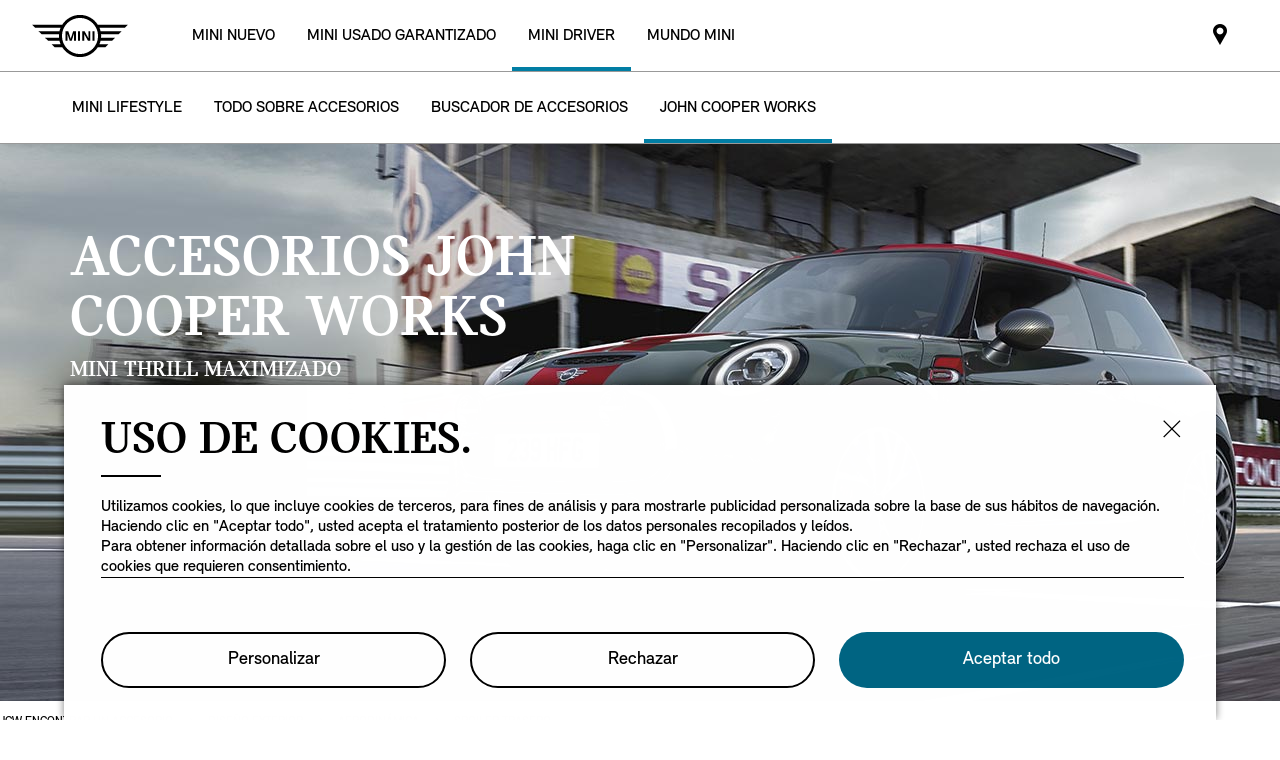

--- FILE ---
content_type: text/html;charset=utf-8
request_url: https://www.mini.com.ar/es_AR/home/accessories/john-cooper-works-tuning.spoiler-trasero1.html
body_size: 13986
content:

<!DOCTYPE HTML>
<!--[if IE 8 ]> <html class="md md-js no-js lt-ie10 lte-ie9 ie8" lang="es-AR"> <![endif]-->
<!--[if IE 9 ]> <html class="md md-js no-js lt-ie10 ie9" lang="es-AR"> <![endif]-->
<!--[if (gt IE 9)|!(IE)]><!-->
<html class="md md-js no-js" lang="es-AR"><!--<![endif]-->
    
<head>
        
    
    

    <meta http-equiv="content-type" content="text/html; charset=UTF-8"/>
    <meta http-equiv="X-UA-Compatible" content="IE=edge"/>

    
        <meta name="referrer" content="no-referrer-when-downgrade"/>
    

    <meta name="robots" content="all"/>
    
    
    <link rel="start" type="text/html" title="Accessories list" href="/es_AR/home/accessories/john-cooper-works-tuning.rbts.html" data-tracking-target-category="accessories"/>
	
    
    
	<title>Spoiler trasero</title>
    <meta name="viewport" content="width=device-width, initial-scale=1"/>

    
    <meta name="name" content="JCW encontrar un accesorio"/>
    <meta name="description" content="Gracias a su marcado diseño, el spoiler de techo imprime al MINI un look de lo más singular. Ha sido especialmente desarrollado para adaptarse a la aerodinámica del vehículo de la forma más óptima."/>
    <meta name="image" content="https://www.mini.com.ar/content/dam/MINI/common/common/accessories/F60_EXT_JCW_Heckspoiler_A0215326_p.jpg"/>
    <meta name="md:locale" content="es_AR"/>
    

    

    

    

    
    

    
        <meta name="partnerid" content="master"/>
    
    

    
    <meta property="og:title" content="JCW encontrar un accesorio"/>
    <meta property="og:type" content="website"/>
    <meta property="og:url" content="https://www.mini.com.ar/es_AR/home/accessories/john-cooper-works-tuning.spoiler-trasero1.html"/>
    <meta property="og:image" content="https://www.mini.com.ar/content/dam/MINI/common/common/accessories/F60_EXT_JCW_Heckspoiler_A0215326_p.jpg"/>
    <meta property="og:site_name" content="Spoiler trasero"/>
    <meta property="og:description" content="Gracias a su marcado diseño, el spoiler de techo imprime al MINI un look de lo más singular. Ha sido especialmente desarrollado para adaptarse a la aerodinámica del vehículo de la forma más óptima."/>

    <meta name="twitter:card" content="summary"/>
    

    <meta name="twitter:title" content="Spoiler trasero"/>
    <meta name="twitter:description" content="Gracias a su marcado diseño, el spoiler de techo imprime al MINI un look de lo más singular. Ha sido especialmente desarrollado para adaptarse a la aerodinámica del vehículo de la forma más óptima."/>
    
        <meta name="twitter:image:src" content="https://www.mini.com.ar/content/dam/MINI/common/common/accessories/F60_EXT_JCW_Heckspoiler_A0215326_p.jpg"/>
    

    <meta name="twitter:domain" content="www.mini.com.ar"/>

    
    <meta name="dcterms.Identifier" content="https://www.mini.com.ar/es_AR/home/accessories/john-cooper-works-tuning.html"/>
    <meta name="dcterms.Format" content="text/html"/>
    <meta name="dcterms.Type" content="text/html"/>
    
    
    
             <meta name="dcterms.Coverage" content="JCW encontrar un accesorio"/>
    
             <meta name="dcterms.Title" content="JCW encontrar un accesorio"/>
             <meta name="dcterms.Subject" content="Accesorios MINI,Accesorios John Cooper Works Tuning,Autos personalizados,MINI personalizado,Autos de lujo personalizados,accesorios para autos,adhesivos deportivos para autos"/>
    
    
    

    
             <meta name="keywords" content="Accesorios MINI,Accesorios John Cooper Works Tuning,Autos personalizados,MINI personalizado,Autos de lujo personalizados,accesorios para autos,adhesivos deportivos para autos"/>
             <meta name="name" content="JCW encontrar un accesorio"/>
    

    
    
    

    
    
    
    

    

    
       
    

        
    

        
    

        
    

        
    

        
    

        
    

    
    

    <link rel="canonical" href="https://www.mini.com.ar/es_AR/home/accessories/john-cooper-works-tuning.spoiler-trasero1.html" data-tracking-target-category="accessories"/>

    
	

    

    

    
    <link rel="apple-touch-icon" sizes="180x180" href="/etc.clientlibs/settings/wcm/designs/minidigital-white/images/favicon/resources/apple-touch-icon.png"/>
    <link rel="icon" type="image/png" href="/etc.clientlibs/settings/wcm/designs/minidigital-white/images/favicon/resources/favicon-32x32.png" sizes="32x32"/>
    <link rel="icon" type="image/png" href="/etc.clientlibs/settings/wcm/designs/minidigital-white/images/favicon/resources/favicon-16x16.png" sizes="16x16"/>
    <link rel="manifest" href="/etc.clientlibs/settings/wcm/designs/minidigital-white/images/components/favicon/resources/manifest.json"/>
    <link rel="mask-icon" href="/etc.clientlibs/settings/wcm/designs/minidigital-white/images/favicon/resources/safari-pinned-tab.svg" color="#5bbad5"/>
    <link rel="shortcut icon" href="/etc.clientlibs/settings/wcm/designs/minidigital-white/images/favicon/resources/favicon.ico"/>
    <meta name="msapplication-config" content="/etc.clientlibs/settings/wcm/designs/minidigital-white/images/favicon/resources/browserconfig.xml"/>
    <meta name="theme-color" content="#ffffff"/>
    
    
    
    
        <!-- ESI S-->
        
                
                <!-- esi:include Path: /etc/designs/minidigital-white.clientlibinclude.categories__minidigital-white%3F%3Finit.mode__js.async__true.onload__.js -->
                <script rel="preload" src="/etc.clientlibs/settings/wcm/designs/minidigital-white/libs-js.init.min.20251119015334.min.js" async></script>

            
        <!-- ESI E-->
        
    
    



    
    
    
        
    

    
        
    
    
        <!-- ESI S-->
        
                <!-- esi:include src="/etc/clientlibs/epaas/content/MINI/marketLAT/mini_com_ar/es_AR.epaasclientlibinclude.js" -->
                <script id="epaasScriptTag" onerror="window.epaasNotAvailable=true" src="/etc/clientlibs/wcmp/consentcontroller.fallback/epaas.js" onload="epaas.api.initialize({tenant: 'ds2~mini-ar', locale: 'es_AR', redirectEpaasRequests: true, async: false})" type="text/javascript"></script>
            
        <!-- ESI E-->
    
    


    
    
        <script src="//assets.adobedtm.com/717b2dc27cb7/c23630d7452b/launch-d4c061040033.min.js"></script>
    
    
        
    <style>
        .hidden{
            display: none;
        }
        .md-image-item .hidden {
            display: none !important;
        }
        .md-image-item.md-image-item--layer-enabled {
            cursor: pointer;
        }
        .md-ht {
            position: absolute;
            right: 45px;
            z-index: 23
        }
        .md-ht .md-ht-item {
            transition: opacity .3s ease-out;
            display: inline-block;
            vertical-align: middle;
            opacity: 1
        }

        .md-ht .md-ht-item a {
            color: #000;
            font-size: 20px
        }
        .sr-only {
            position:absolute;
            left:-1px;
            top:auto;
            width:1px;
            height:1px;
            overflow:hidden;
        }
        .md-direction-rtl .sr-only, .md-direction-rtl .md-next .sr-only {
                right:-1px;
            left: unset;
            }

        .cosyimage-atom .lazysizes-display-clone {
            display: none !important;
        }
    </style>

    



    
        <!-- ESI S-->
        
                <!-- esi:include src="/bin/public/speedkit.speedkitinclude.js" -->
                
            
        <!-- ESI E-->
    
    
    
    
        
    
        <!-- ESI S-->
        
                
                <!-- esi:include Path: /etc/designs/minidigital-white.clientlibinclude.categories__minidigital%3F%3Fcore%3F%3Ficons.mode__.async__.onload__.js -->
                <link rel="stylesheet" href="/etc.clientlibs/settings/wcm/designs/minidigital-white/libs-css-icons.min.20251119015334.min.css" type="text/css">

            
        <!-- ESI E-->
    
    
    


        
    
        <!-- ESI S-->
        
                
                <!-- esi:include Path: /etc/designs/minidigital-white.clientlibinclude.categories__minidigital%3F%3Fcore.mode__.async__.onload__.js -->
                <link rel="stylesheet" href="/etc.clientlibs/settings/wcm/designs/minidigital-white/libs-design-system.min.20251119015334.min.css" type="text/css">
<link rel="stylesheet" href="/etc.clientlibs/settings/wcm/designs/minidigital-white/libs-css-core.min.20251119015334.min.css" type="text/css">

            
        <!-- ESI E-->
    
    
    
        
    


        
    
        <!-- ESI S-->
        
                
                <!-- esi:include Path: /etc/designs/minidigital-white.clientlibinclude.categories__minidigital-white.mode__.async__.onload__.js -->
                <link rel="stylesheet" href="/etc.clientlibs/settings/wcm/designs/minidigital-white/libs-css.min.20251119015334.min.css" type="text/css">

            
        <!-- ESI E-->
    
    
    


        
        
            
    
    
    
        <link rel='preload' as='style' href='/etc.clientlibs/settings/wcm/designs/minidigital-white/libs-css-legacy.min.20251119015334.min.css' onload="this.onload=null;this.rel='stylesheet preload'"/><noscript><link rel='preload' as='style' href='/etc.clientlibs/settings/wcm/designs/minidigital-white/libs-css-legacy.min.20251119015334.min.css'></noscript>
    



        
        
    

    <script>
        window.mdMainCssLoaded = true;
    </script>

    
    <script type="application/ld+json">

    {
        "@context" : "http://schema.org",
        "@type" : "Organization",
        "name" : "MINI",
        "url" : "https://www.mini.com.ar/es_AR/home/accessories/john-cooper-works-tuning.spoiler-trasero1.html",
        "logo": "https://www.mini.com.ar/content/dam/MINI/common/mini-logo.232x98.png",
        "sameAs" : [&#34;https://www.facebook.com/mini.argentina&#34;,&#34;https://www.instagram.com/minimexico/&#34;,&#34;https://twitter.com/miniargentina&#34;,&#34;https://www.youtube.com/user/miniargentina&#34;]
    }
	</script>
    


    
    
    


<script>(window.BOOMR_mq=window.BOOMR_mq||[]).push(["addVar",{"rua.upush":"false","rua.cpush":"false","rua.upre":"false","rua.cpre":"false","rua.uprl":"false","rua.cprl":"false","rua.cprf":"false","rua.trans":"","rua.cook":"false","rua.ims":"false","rua.ufprl":"false","rua.cfprl":"false","rua.isuxp":"false","rua.texp":"norulematch","rua.ceh":"false","rua.ueh":"false","rua.ieh.st":"0"}]);</script>
                              <script>!function(a){var e="https://s.go-mpulse.net/boomerang/",t="addEventListener";if("False"=="True")a.BOOMR_config=a.BOOMR_config||{},a.BOOMR_config.PageParams=a.BOOMR_config.PageParams||{},a.BOOMR_config.PageParams.pci=!0,e="https://s2.go-mpulse.net/boomerang/";if(window.BOOMR_API_key="JE4S9-9244G-69F9E-UAYJR-CNQQZ",function(){function n(e){a.BOOMR_onload=e&&e.timeStamp||(new Date).getTime()}if(!a.BOOMR||!a.BOOMR.version&&!a.BOOMR.snippetExecuted){a.BOOMR=a.BOOMR||{},a.BOOMR.snippetExecuted=!0;var i,_,o,r=document.createElement("iframe");if(a[t])a[t]("load",n,!1);else if(a.attachEvent)a.attachEvent("onload",n);r.src="javascript:void(0)",r.title="",r.role="presentation",(r.frameElement||r).style.cssText="width:0;height:0;border:0;display:none;",o=document.getElementsByTagName("script")[0],o.parentNode.insertBefore(r,o);try{_=r.contentWindow.document}catch(O){i=document.domain,r.src="javascript:var d=document.open();d.domain='"+i+"';void(0);",_=r.contentWindow.document}_.open()._l=function(){var a=this.createElement("script");if(i)this.domain=i;a.id="boomr-if-as",a.src=e+"JE4S9-9244G-69F9E-UAYJR-CNQQZ",BOOMR_lstart=(new Date).getTime(),this.body.appendChild(a)},_.write("<bo"+'dy onload="document._l();">'),_.close()}}(),"".length>0)if(a&&"performance"in a&&a.performance&&"function"==typeof a.performance.setResourceTimingBufferSize)a.performance.setResourceTimingBufferSize();!function(){if(BOOMR=a.BOOMR||{},BOOMR.plugins=BOOMR.plugins||{},!BOOMR.plugins.AK){var e=""=="true"?1:0,t="",n="aoacdziccue4i2lrcylq-f-1d2a3dcd1-clientnsv4-s.akamaihd.net",i="false"=="true"?2:1,_={"ak.v":"39","ak.cp":"506797","ak.ai":parseInt("860241",10),"ak.ol":"0","ak.cr":9,"ak.ipv":4,"ak.proto":"h2","ak.rid":"4eba3a05","ak.r":51645,"ak.a2":e,"ak.m":"","ak.n":"essl","ak.bpcip":"3.128.33.0","ak.cport":41448,"ak.gh":"2.17.209.196","ak.quicv":"","ak.tlsv":"tls1.3","ak.0rtt":"","ak.0rtt.ed":"","ak.csrc":"-","ak.acc":"","ak.t":"1769018903","ak.ak":"hOBiQwZUYzCg5VSAfCLimQ==N64AEA33V8GspHQla9/VT4BdwBBhpYtt3yI/wa8UEd87UqGWGaIwViI4X327UmnTHTXprFJ7ms0pLud2oOLqQd73rBrWsoMdZ1h+NX38+NrqO1rsO9De8myr3YxidzToRWNFmCOq8vK+/Rh34worY1f6ALDy1hipainyrFqRZ3hWO9w2UeNViiMpNRv47VPv2leQQy86G4VUte8ozBQVEnpUZv7P8+d76vmdalcH0EP1zzF7QEPBddJULrQLX2/WCPSVfSj8Fh8oP1VbdmvaeklK9vz+k4WaXL0GymkG/uSr66qzgbYfARXIBSE9iyVGoBm55nQLlW4vOoKcE4NcjGSydy03jnPtL3Mki+k6xFiXMPXXwwW/s7Kx1WU2TM1CernMJ336t+rS6+4GLWKLr8wk6wxM9lcM65c+9Zt+G30=","ak.pv":"201","ak.dpoabenc":"","ak.tf":i};if(""!==t)_["ak.ruds"]=t;var o={i:!1,av:function(e){var t="http.initiator";if(e&&(!e[t]||"spa_hard"===e[t]))_["ak.feo"]=void 0!==a.aFeoApplied?1:0,BOOMR.addVar(_)},rv:function(){var a=["ak.bpcip","ak.cport","ak.cr","ak.csrc","ak.gh","ak.ipv","ak.m","ak.n","ak.ol","ak.proto","ak.quicv","ak.tlsv","ak.0rtt","ak.0rtt.ed","ak.r","ak.acc","ak.t","ak.tf"];BOOMR.removeVar(a)}};BOOMR.plugins.AK={akVars:_,akDNSPreFetchDomain:n,init:function(){if(!o.i){var a=BOOMR.subscribe;a("before_beacon",o.av,null,null),a("onbeacon",o.rv,null,null),o.i=!0}return this},is_complete:function(){return!0}}}}()}(window);</script></head>

    

<!--googleoff: all-->


    
    

    
        
        <body class="md-pageloader md-body md-lang-es_AR md-btn-highlight-color-blue md-page-generic md-grid-legacy md-font-styles-legacy md-navigation-rework " data-china-cosy="false" data-md-finance-endpoint="/h5vco" data-md-finance-market="AR" data-md-finance-country="AR" data-md-finance-locale="es_AR" data-md-finance-brand="MI" data-md-message-ajaxfail="Error al cargar contenidos" data-md-message-close="Cerrar" data-md-wcmmode="false" data-md-finance-enabled="true">
    



<!--[if IE 8]>
<ie xmlns="html5"><![endif]-->

<div class="md-component md-pop md-pop-ie" style="display: none" data-component-name="iepop">
    <div class="md-pop-wrapper md-ie-content">
        <div class="h2 md-pop-title">
            <span>Your browser is not up to date and may not be compatible with our website.</span>
        </div>

        <p class="md-pop-text">
            Please switch to a different browser e.g. Google Chrome or Mozilla Firefox.
        </p>

        <div><p class="md-pop-text"><span>Please follow the link to install Chrome: </span><a href="https://www.google.com/chrome" target="_blank" rel="noopener">Chrome.</a></p>
        </div>
        <div><p class="md-pop-text"><span>Please follow the link to instal Firefox: </span><a href="https://www.mozilla.org/firefox" target="_blank" rel="noopener">Firefox</a>
        </p>
        </div>
      <br/>
      <br/>
    </div>

    <div class="md-pop-wrapper md-warn-message md-pop-hide">

    </div>

	    <span class="md-icn-close" role="button" tabindex="0">
	        <span class="md-icn-alt">Close</span>
	    </span>
    
    
    
    
        <link rel="stylesheet" href="/etc.clientlibs/minidigital/components/iepop/clientlib.min.css" type="text/css" disabled>

    



</div>




    

    









    
        
        
        




    
    
    
    
    
    
        <link rel="stylesheet" href="/etc.clientlibs/minidigital/components/page/header/new-header/clientlib.min.20251119015334.min.css" type="text/css">

    



    <header class="md-fsm-header md-fsm-header--stream  " data-loader="direct" data-component-name="fsm-header" data-component-path="apps/minidigital/components/page/header/new-header/clientlib" data-layer-path="/content/MINI/marketLAT/mini_com_ar/es_AR/home/jcr:content/header/new-header.versioninfo.html?wcmmode=disabled" data-layer-ajax="true" data-tracking-component="{&#34;componentInfo&#34;:{&#34;componentId&#34;:&#34;navigation_aG9tZS9oZWFkZXIvbmV3LWhlYWRlcg&#34;,&#34;componentName&#34;:&#34;navigation&#34;},&#34;category&#34;:{&#34;primaryCategory&#34;:&#34;nsc website&#34;,&#34;subCategory1&#34;:&#34;navigation&#34;}}" data-sf-widget-servlet-url="/content/MINI/marketLAT/mini_com_ar/es_AR/home/accessories/john-cooper-works-tuning">

        <nav class="md-fsm-header__top" aria-label="Header navigation">
            <div id="focus-reset" style="position: absolute; top: 0;" tabindex="-1"></div>
            <a id="skipToMainContent" class="md-fsm-header__skip-link" aria-label="Skip to main content" href="javascript:;" onclick="document.location.hash='main';" data-tracking-linkid="link¦¦skip to main content¦open content">
                Skip to main content
            </a>
            <div class="md-fsm-header__start" data-tracking-block="true" data-tracking-static-counters="true" data-tracking-regionid="navigation l1¦1¦fsm navigation¦¦¦">
                
                <a href="/es_AR/home.html" class="md-fsm-logo" data-tracking-linkid="link¦¦logo¦internal click" data-tracking-target-category="home">
                    <img src="/etc.clientlibs/settings/wcm/designs/minidigital-white/images/logo/resources/mini-logo.svg" alt="Logo" style="display: block;width:100%;height:100%;"/>
                </a>

                
                <div class="md-fsm-navigation">
                    <button class="md-fsm-navigation__move md-fsm-navigation__move--backward" aria-label="Back">
                        <span class="mds-icn md-icn-angle-left"></span>
                    </button>
                    <div class="md-fsm-navigation__scroll">
                        <ul class="md-fsm-navigation__wrapper" aria-label="Main menu">
                            
                                <li class="item">
                                    

    <div class="md-fsm-navigation__level1-item">
        
        
        
        
        
        
        

        

        
            

            
            

            
            
                <button class="md-fsm-link md-fsm-navigation__level1-item-link md-fsm-navigation__level1-item-link--model-shelf md-fsm-navigation__level1-trigger  " title="MINI NUEVO" data-tracking-linkid="link¦¦models¦content opened">
                    <span class="text">MINI NUEVO</span>
                    <span class="md-icn-angle-right"></span>
                </button>
            

            
            <a aria-hidden="true" class="model-shelf-url" style="display: none" data-href="/content/MINI/marketLAT/mini_com_ar/es_AR/home/shelfpage/jcr:content/main/new-model-shelf"></a>
            <div class="md-fsm-navigation__model-shelf">
            </div>

            
            <ul class="md-fsm-navigation__level2-items">
                
                    
    
    <li class="md-fsm-navigation__level2-item" aria-label=" MINI USADO GARANTIZADO" data-tracking-static-counters="true" data-tracking-regionid="¦¦¦MINI NUEVO¦2¦categories">
        <button class="md-fsm-link md-fsm-navigation__level2-item-link md-fsm-navigation__level2-trigger text button-only" data-tracking-linkid="link¦¦ MINI USADO GARANTIZADO¦content opened">
           <span class="h2"> MINI USADO GARANTIZADO</span>
            <span class="md-icn-angle-right"></span>
        </button>

        <div class="md-fsm-navigation__level2-item-link text heading-only">
            <h2> MINI USADO GARANTIZADO</h2>
        </div>

        
        <div class="md-fsm-navigation__stream   " data-tracking-regionid="¦¦¦MINI NUEVO¦3¦ MINI USADO GARANTIZADO" data-tracking-static-counters="true">
            <button class="md-fsm-link md-fsm-navigation__stream-trigger" data-tracking-linkid="link¦¦menu¦content opened">
                <span class="md-icn md-icn-angle-down"></span>
                <span class="content text">
                    
                    <span class="text--small">Menu</span>
                </span>
            </button>

            

            
            <div class="md-fsm-navigation__stream-actions" data-sf-widget-mode="manual" data-is-model-hub-page="false">
                <!-- Price -->
                <div class="md-fsm-navigation__price-wrapper">
                    <div class="md-fsm-navigation__price-section">
                       
                        
                        
                        
                        
                        
                             


                    </div>
                    
                </div>

                
                <span class="md-next disable-button-tracking" data-tracking-regionid="¦¦¦stream navigation¦¦nba">
                    
                    
                       
                       
                    
                </span>
            </div>
        </div>
    </li>

                
                    
    
    <li class="md-fsm-navigation__level2-item" aria-label="MINI DRIVER" data-tracking-static-counters="true" data-tracking-regionid="¦¦¦MINI NUEVO¦2¦categories">
        <button class="md-fsm-link md-fsm-navigation__level2-item-link md-fsm-navigation__level2-trigger text button-only" data-tracking-linkid="link¦¦MINI DRIVER¦content opened">
           <span class="h2">MINI DRIVER</span>
            <span class="md-icn-angle-right"></span>
        </button>

        <div class="md-fsm-navigation__level2-item-link text heading-only">
            <h2>MINI DRIVER</h2>
        </div>

        
        <div class="md-fsm-navigation__stream   " data-tracking-regionid="¦¦¦MINI NUEVO¦3¦MINI DRIVER" data-tracking-static-counters="true">
            <button class="md-fsm-link md-fsm-navigation__stream-trigger" data-tracking-linkid="link¦¦menu¦content opened">
                <span class="md-icn md-icn-angle-down"></span>
                <span class="content text">
                    
                    <span class="text--small">Menu</span>
                </span>
            </button>

            

            
            <div class="md-fsm-navigation__stream-actions" data-sf-widget-mode="manual" data-is-model-hub-page="false">
                <!-- Price -->
                <div class="md-fsm-navigation__price-wrapper">
                    <div class="md-fsm-navigation__price-section">
                       
                        
                        
                        
                        
                        
                             


                    </div>
                    
                </div>

                
                <span class="md-next disable-button-tracking" data-tracking-regionid="¦¦¦stream navigation¦¦nba">
                    
                    
                       
                       
                    
                </span>
            </div>
        </div>
    </li>

                
                    
    
    

                
                    
    
    

                
                    
    
    

                
                    
    
    

                
                    
    
    

                
                    
    
    

                
                    
    
    

                
                    
    
    

                
            </ul>
        
    </div>

                                </li>
                            
                                <li class="item">
                                    

    <div class="md-fsm-navigation__level1-item">
        
        
        
        
        
        
        

        

        
            

            
            
                <a role="link" class="md-fsm-link md-fsm-navigation__level1-item-link  " href="/es_AR/home/used/value-my-mini.html" target="_self" title="MINI USADO GARANTIZADO" data-tracking-linkid="link¦¦MINI USADO GARANTIZADO¦internal click">
                    <span class="text">MINI USADO GARANTIZADO</span>
                </a>
            

            
            

            
            
            

            
            
        
    </div>

                                </li>
                            
                                <li class="item">
                                    

    <div class="md-fsm-navigation__level1-item">
        
        
        
        
        
        
        

        

        
            

            
            

            
            
                <button class="md-fsm-link md-fsm-navigation__level1-item-link md-fsm-navigation__level1-item-link--categories md-fsm-navigation__level1-trigger md-fsm-link--active " title="MINI DRIVER" data-tracking-linkid="link¦¦MINI DRIVER¦content opened">
                    <span class="text">MINI DRIVER</span>
                    <span class="md-icn-angle-right"></span>
                </button>
            

            
            
            

            
            <ul class="md-fsm-navigation__level2-items">
                
                    
    
    <li class="md-fsm-navigation__level2-item" aria-label="ACCESORIOS" data-tracking-static-counters="true" data-tracking-regionid="¦¦¦MINI DRIVER¦2¦categories">
        <button class="md-fsm-link md-fsm-navigation__level2-item-link md-fsm-navigation__level2-trigger text button-only" data-tracking-linkid="link¦¦ACCESORIOS¦content opened">
           <span class="h2">ACCESORIOS</span>
            <span class="md-icn-angle-right"></span>
        </button>

        <div class="md-fsm-navigation__level2-item-link text heading-only">
            <h2>ACCESORIOS</h2>
        </div>

        
        <div class="md-fsm-navigation__stream  md-fsm-navigation__stream--active " data-tracking-regionid="¦¦¦MINI DRIVER¦3¦ACCESORIOS" data-tracking-static-counters="true">
            <button class="md-fsm-link md-fsm-navigation__stream-trigger" data-tracking-linkid="link¦¦menu¦content opened">
                <span class="md-icn md-icn-angle-down"></span>
                <span class="content text">
                    JOHN COOPER WORKS
                    <span class="text--small">Menu</span>
                </span>
            </button>

            <ul aria-label="ACCESORIOS" class="md-fsm-navigation__level3-items disable-button-tracking">
                

                

                <li class="md-fsm-navigation__level3-item" data-selected="false">
                    
                    
                    <a class="md-fsm-link md-fsm-navigation__level3-item-link   text" href="/es_AR/home/accessories/lifestyle-products.html" aria-label="ACCESORIOS - MINI LIFESTYLE" target="_self" data-tracking-linkid="link¦¦link¦internal click" data-tracking-target-category="accessories">
                       <span>MINI LIFESTYLE</span>
                    </a>
                </li>
            
                

                

                <li class="md-fsm-navigation__level3-item" data-selected="false">
                    
                    
                    <a class="md-fsm-link md-fsm-navigation__level3-item-link   text" href="/es_AR/home/accessories/all-about-accessories.html" aria-label="ACCESORIOS - TODO SOBRE ACCESORIOS" target="_self" data-tracking-linkid="link¦¦link¦internal click" data-tracking-target-category="accessories">
                       <span>TODO SOBRE ACCESORIOS</span>
                    </a>
                </li>
            
                

                

                <li class="md-fsm-navigation__level3-item" data-selected="false">
                    
                    
                    <a class="md-fsm-link md-fsm-navigation__level3-item-link   text" href="/es_AR/home/accessories/find-an-accessory.html" aria-label="ACCESORIOS - BUSCADOR DE ACCESORIOS" target="_self" data-tracking-linkid="link¦¦link¦internal click" data-tracking-target-category="accessories">
                       <span>BUSCADOR DE ACCESORIOS</span>
                    </a>
                </li>
            
                

                

                <li class="md-fsm-navigation__level3-item" data-selected="true">
                    
                    
                    <a class="md-fsm-link md-fsm-navigation__level3-item-link md-fsm-link--active md-fsm-navigation__level3-item-link--active  text" href="/es_AR/home/accessories/john-cooper-works-tuning.html" aria-label="ACCESORIOS - JOHN COOPER WORKS" target="_self" data-tracking-linkid="link¦¦link¦internal click" data-tracking-target-category="accessories">
                       <span>JOHN COOPER WORKS</span>
                    </a>
                </li>
            </ul>

            
            <div class="md-fsm-navigation__stream-actions" data-sf-widget-mode="manual" data-is-model-hub-page="false">
                <!-- Price -->
                <div class="md-fsm-navigation__price-wrapper">
                    <div class="md-fsm-navigation__price-section">
                       
                        <div class="md-fsm-navigation__price md-fsm-navigation__discounted_price">
                            
                             
    <div class="md-component md-price" style="display: inline-block" data-loader="amdLoader" data-component-name="price" data-component-path="apps/minidigital/components/price/clientlibs" data-tracking-regionid="¦¦¦price component¦¦">
        
        
        
    
    
    
        <link rel="stylesheet" href="/etc.clientlibs/minidigital/clientlibs/clientlib-react.min.css" type="text/css">

    



        
    
    
    
        <link rel="stylesheet" href="/etc.clientlibs/minidigital/components/price/clientlib.min.20251119015334.min.css" type="text/css">

    




        <div id="price_a2055a28-3d34-4424-80e5-88eb42d4656f" data-type="price" data-props='{
         "component": "minidigital/components/price",
          "resourceUrl": "/content/MINI/marketLAT/mini_com_ar/es_AR/home/jcr:content/header/new-header/newHeaderParsys/item_1349276639.fsmmodel.range.showDisclaimer.false.hideFinance.true.hideBadges.true.hidePrice.true.align.right.json?path=/content/MINI/marketLAT/mini_com_ar/es_AR/home/accessories/john-cooper-works-tuning.spoiler-trasero1",
          "configData":{&#34;translations&#34;:{},&#34;country&#34;:&#34;AR&#34;,&#34;language&#34;:&#34;es&#34;,&#34;prod&#34;:false,&#34;sfConfig&#34;:{&#34;financeEnabled&#34;:false}}}'>
        </div>
    </div>


                        </div>
                        
                        
                        
                        
                             


                    </div>
                    
                </div>

                
                <span class="md-next disable-button-tracking" data-tracking-regionid="¦¦¦stream navigation¦¦nba">
                    
                    
                       
                       
                    
                </span>
            </div>
        </div>
    </li>

                
                    
    
    <li class="md-fsm-navigation__level2-item" aria-label="¿POR QUÉ MINI SERVICE?" data-tracking-static-counters="true" data-tracking-regionid="¦¦¦MINI DRIVER¦2¦categories">
        <button class="md-fsm-link md-fsm-navigation__level2-item-link md-fsm-navigation__level2-trigger text button-only" data-tracking-linkid="link¦¦¿POR QUÉ MINI SERVICE?¦content opened">
           <span class="h2">¿POR QUÉ MINI SERVICE?</span>
            <span class="md-icn-angle-right"></span>
        </button>

        <div class="md-fsm-navigation__level2-item-link text heading-only">
            <h2>¿POR QUÉ MINI SERVICE?</h2>
        </div>

        
        <div class="md-fsm-navigation__stream   " data-tracking-regionid="¦¦¦MINI DRIVER¦3¦¿POR QUÉ MINI SERVICE?" data-tracking-static-counters="true">
            <button class="md-fsm-link md-fsm-navigation__stream-trigger" data-tracking-linkid="link¦¦menu¦content opened">
                <span class="md-icn md-icn-angle-down"></span>
                <span class="content text">
                    
                    <span class="text--small">Menu</span>
                </span>
            </button>

            <ul aria-label="¿POR QUÉ MINI SERVICE?" class="md-fsm-navigation__level3-items disable-button-tracking">
                

                

                <li class="md-fsm-navigation__level3-item" data-selected="false">
                    
                    
                    <a class="md-fsm-link md-fsm-navigation__level3-item-link   text" href="/es_AR/home/services/why-service-with-MINI.html" aria-label="¿POR QUÉ MINI SERVICE? -  ¿POR QUÉ MINI SERVICE?" target="_self" data-tracking-linkid="link¦¦link¦internal click" data-tracking-target-category="services general">
                       <span> ¿POR QUÉ MINI SERVICE?</span>
                    </a>
                </li>
            
                

                

                <li class="md-fsm-navigation__level3-item" data-selected="false">
                    
                    
                    <a class="md-fsm-link md-fsm-navigation__level3-item-link   text" href="/es_AR/home/services/why-service-with-MINI/MINI-original-parts.html" aria-label="¿POR QUÉ MINI SERVICE? - REFACCIONES ORIGINALES MINI" target="_self" data-tracking-linkid="link¦¦link¦internal click" data-tracking-target-category="services general">
                       <span>REFACCIONES ORIGINALES MINI</span>
                    </a>
                </li>
            
                

                

                <li class="md-fsm-navigation__level3-item" data-selected="false">
                    
                    
                    <a class="md-fsm-link md-fsm-navigation__level3-item-link   text" href="/es_AR/home/services/why-service-with-MINI/on-board-monitoring.html" aria-label="¿POR QUÉ MINI SERVICE? - DIAGNÓSTICO A BORDO" target="_self" data-tracking-linkid="link¦¦link¦internal click" data-tracking-target-category="services general">
                       <span>DIAGNÓSTICO A BORDO</span>
                    </a>
                </li>
            </ul>

            
            <div class="md-fsm-navigation__stream-actions" data-sf-widget-mode="manual" data-is-model-hub-page="false">
                <!-- Price -->
                <div class="md-fsm-navigation__price-wrapper">
                    <div class="md-fsm-navigation__price-section">
                       
                        
                        
                        
                        
                        
                             


                    </div>
                    
                </div>

                
                <span class="md-next disable-button-tracking" data-tracking-regionid="¦¦¦stream navigation¦¦nba">
                    
                    
                       
                       
                    
                </span>
            </div>
        </div>
    </li>

                
                    
    
    <li class="md-fsm-navigation__level2-item" aria-label="MANTENIMIENTO Y REPARACIÓN" data-tracking-static-counters="true" data-tracking-regionid="¦¦¦MINI DRIVER¦2¦categories">
        <button class="md-fsm-link md-fsm-navigation__level2-item-link md-fsm-navigation__level2-trigger text button-only" data-tracking-linkid="link¦¦MANTENIMIENTO Y REPARACIÓN¦content opened">
           <span class="h2">MANTENIMIENTO Y REPARACIÓN</span>
            <span class="md-icn-angle-right"></span>
        </button>

        <div class="md-fsm-navigation__level2-item-link text heading-only">
            <h2>MANTENIMIENTO Y REPARACIÓN</h2>
        </div>

        
        <div class="md-fsm-navigation__stream   " data-tracking-regionid="¦¦¦MINI DRIVER¦3¦MANTENIMIENTO Y REPARACIÓN" data-tracking-static-counters="true">
            <button class="md-fsm-link md-fsm-navigation__stream-trigger" data-tracking-linkid="link¦¦menu¦content opened">
                <span class="md-icn md-icn-angle-down"></span>
                <span class="content text">
                    
                    <span class="text--small">Menu</span>
                </span>
            </button>

            <ul aria-label="MANTENIMIENTO Y REPARACIÓN" class="md-fsm-navigation__level3-items disable-button-tracking">
                

                

                <li class="md-fsm-navigation__level3-item" data-selected="false">
                    
                    
                    <a class="md-fsm-link md-fsm-navigation__level3-item-link   text" href="/es_AR/home/services/service-and-repair/maintenance-and-repair.html" aria-label="MANTENIMIENTO Y REPARACIÓN - MANTENIMIENTO Y REPARACIÓN" target="_self" data-tracking-linkid="link¦¦link¦internal click" data-tracking-target-category="services general">
                       <span>MANTENIMIENTO Y REPARACIÓN</span>
                    </a>
                </li>
            </ul>

            
            <div class="md-fsm-navigation__stream-actions" data-sf-widget-mode="manual" data-is-model-hub-page="false">
                <!-- Price -->
                <div class="md-fsm-navigation__price-wrapper">
                    <div class="md-fsm-navigation__price-section">
                       
                        
                        
                        
                        
                        
                             


                    </div>
                    
                </div>

                
                <span class="md-next disable-button-tracking" data-tracking-regionid="¦¦¦stream navigation¦¦nba">
                    
                    
                       
                       
                    
                </span>
            </div>
        </div>
    </li>

                
                    
    
    <li class="md-fsm-navigation__level2-item" aria-label="TECNOLOGÍA" data-tracking-static-counters="true" data-tracking-regionid="¦¦¦MINI DRIVER¦2¦categories">
        <button class="md-fsm-link md-fsm-navigation__level2-item-link md-fsm-navigation__level2-trigger text button-only" data-tracking-linkid="link¦¦TECNOLOGÍA¦content opened">
           <span class="h2">TECNOLOGÍA</span>
            <span class="md-icn-angle-right"></span>
        </button>

        <div class="md-fsm-navigation__level2-item-link text heading-only">
            <h2>TECNOLOGÍA</h2>
        </div>

        
        <div class="md-fsm-navigation__stream   " data-tracking-regionid="¦¦¦MINI DRIVER¦3¦TECNOLOGÍA" data-tracking-static-counters="true">
            <button class="md-fsm-link md-fsm-navigation__stream-trigger" data-tracking-linkid="link¦¦menu¦content opened">
                <span class="md-icn md-icn-angle-down"></span>
                <span class="content text">
                    
                    <span class="text--small">Menu</span>
                </span>
            </button>

            <ul aria-label="TECNOLOGÍA" class="md-fsm-navigation__level3-items disable-button-tracking">
                

                

                <li class="md-fsm-navigation__level3-item" data-selected="false">
                    
                    
                    <a class="md-fsm-link md-fsm-navigation__level3-item-link   text" href="/es_AR/home/explore/mini-premium-tecnology.html" aria-label="TECNOLOGÍA - TECNOLOGÍA PREMIUM" target="_self" data-tracking-linkid="link¦¦link¦internal click">
                       <span>TECNOLOGÍA PREMIUM</span>
                    </a>
                </li>
            </ul>

            
            <div class="md-fsm-navigation__stream-actions" data-sf-widget-mode="manual" data-is-model-hub-page="false">
                <!-- Price -->
                <div class="md-fsm-navigation__price-wrapper">
                    <div class="md-fsm-navigation__price-section">
                       
                        
                        
                        
                        
                        
                             


                    </div>
                    
                </div>

                
                <span class="md-next disable-button-tracking" data-tracking-regionid="¦¦¦stream navigation¦¦nba">
                    
                    
                       
                       
                    
                </span>
            </div>
        </div>
    </li>

                
                    
    
    

                
                    
    
    

                
                    
    
    

                
                    
    
    

                
                    
    
    

                
                    
    
    

                
            </ul>
        
    </div>

                                </li>
                            
                                <li class="item">
                                    

    <div class="md-fsm-navigation__level1-item">
        
        
        
        
        
        
        

        

        
            

            
            

            
            
                <button class="md-fsm-link md-fsm-navigation__level1-item-link md-fsm-navigation__level1-item-link--categories md-fsm-navigation__level1-trigger  " title="MUNDO MINI" data-tracking-linkid="link¦¦MUNDO MINI¦content opened">
                    <span class="text">MUNDO MINI</span>
                    <span class="md-icn-angle-right"></span>
                </button>
            

            
            
            

            
            <ul class="md-fsm-navigation__level2-items">
                
                    
    
    <li class="md-fsm-navigation__level2-item" aria-label="DESCUBRE EL MUNDO MINI" data-tracking-static-counters="true" data-tracking-regionid="¦¦¦MUNDO MINI¦2¦categories">
        <button class="md-fsm-link md-fsm-navigation__level2-item-link md-fsm-navigation__level2-trigger text button-only" data-tracking-linkid="link¦¦DESCUBRE EL MUNDO MINI¦content opened">
           <span class="h2">DESCUBRE EL MUNDO MINI</span>
            <span class="md-icn-angle-right"></span>
        </button>

        <div class="md-fsm-navigation__level2-item-link text heading-only">
            <h2>DESCUBRE EL MUNDO MINI</h2>
        </div>

        
        <div class="md-fsm-navigation__stream   " data-tracking-regionid="¦¦¦MUNDO MINI¦3¦DESCUBRE EL MUNDO MINI" data-tracking-static-counters="true">
            <button class="md-fsm-link md-fsm-navigation__stream-trigger" data-tracking-linkid="link¦¦menu¦content opened">
                <span class="md-icn md-icn-angle-down"></span>
                <span class="content text">
                    
                    <span class="text--small">Menu</span>
                </span>
            </button>

            <ul aria-label="DESCUBRE EL MUNDO MINI" class="md-fsm-navigation__level3-items disable-button-tracking">
                

                

                <li class="md-fsm-navigation__level3-item" data-selected="false">
                    
                    
                    <a class="md-fsm-link md-fsm-navigation__level3-item-link   text" href="https://minilatam.com/blog/" aria-label="DESCUBRE EL MUNDO MINI - BLOG" target="_blank" data-tracking-linkid="link¦¦link¦internal click" rel="noopener">
                       <span>BLOG</span>
                    </a>
                </li>
            </ul>

            
            <div class="md-fsm-navigation__stream-actions" data-sf-widget-mode="manual" data-is-model-hub-page="false">
                <!-- Price -->
                <div class="md-fsm-navigation__price-wrapper">
                    <div class="md-fsm-navigation__price-section">
                       
                        
                        
                        
                        
                        
                             


                    </div>
                    
                </div>

                
                <span class="md-next disable-button-tracking" data-tracking-regionid="¦¦¦stream navigation¦¦nba">
                    
                    
                       
                       
                    
                </span>
            </div>
        </div>
    </li>

                
                    
    
    <li class="md-fsm-navigation__level2-item" aria-label="CONCESIONARIOS" data-tracking-static-counters="true" data-tracking-regionid="¦¦¦MUNDO MINI¦2¦categories">
        <button class="md-fsm-link md-fsm-navigation__level2-item-link md-fsm-navigation__level2-trigger text button-only" data-tracking-linkid="link¦¦CONCESIONARIOS¦content opened">
           <span class="h2">CONCESIONARIOS</span>
            <span class="md-icn-angle-right"></span>
        </button>

        <div class="md-fsm-navigation__level2-item-link text heading-only">
            <h2>CONCESIONARIOS</h2>
        </div>

        
        <div class="md-fsm-navigation__stream   " data-tracking-regionid="¦¦¦MUNDO MINI¦3¦CONCESIONARIOS" data-tracking-static-counters="true">
            <button class="md-fsm-link md-fsm-navigation__stream-trigger" data-tracking-linkid="link¦¦menu¦content opened">
                <span class="md-icn md-icn-angle-down"></span>
                <span class="content text">
                    
                    <span class="text--small">Menu</span>
                </span>
            </button>

            <ul aria-label="CONCESIONARIOS" class="md-fsm-navigation__level3-items disable-button-tracking">
                

                

                <li class="md-fsm-navigation__level3-item" data-selected="false">
                    
                    
                    <a class="md-fsm-link md-fsm-navigation__level3-item-link   text" href="/es_AR/home/mini-centres/mini-dealer-locator.html" aria-label="CONCESIONARIOS - ENCUENTRA TU CONCESIONARIO" target="_self" data-tracking-linkid="link¦¦link¦internal click" data-tracking-target-category="dealer">
                       <span>ENCUENTRA TU CONCESIONARIO</span>
                    </a>
                </li>
            </ul>

            
            <div class="md-fsm-navigation__stream-actions" data-sf-widget-mode="manual" data-is-model-hub-page="false">
                <!-- Price -->
                <div class="md-fsm-navigation__price-wrapper">
                    <div class="md-fsm-navigation__price-section">
                       
                        
                        
                        
                        
                        
                             


                    </div>
                    
                </div>

                
                <span class="md-next disable-button-tracking" data-tracking-regionid="¦¦¦stream navigation¦¦nba">
                    
                    
                       
                       
                    
                </span>
            </div>
        </div>
    </li>

                
                    
    
    <li class="md-fsm-navigation__level2-item" aria-label="EXPERIENCIA DIGITAL MINI" data-tracking-static-counters="true" data-tracking-regionid="¦¦¦MUNDO MINI¦2¦categories">
        <button class="md-fsm-link md-fsm-navigation__level2-item-link md-fsm-navigation__level2-trigger text button-only" data-tracking-linkid="link¦¦EXPERIENCIA DIGITAL MINI¦content opened">
           <span class="h2">EXPERIENCIA DIGITAL MINI</span>
            <span class="md-icn-angle-right"></span>
        </button>

        <div class="md-fsm-navigation__level2-item-link text heading-only">
            <h2>EXPERIENCIA DIGITAL MINI</h2>
        </div>

        
        <div class="md-fsm-navigation__stream   " data-tracking-regionid="¦¦¦MUNDO MINI¦3¦EXPERIENCIA DIGITAL MINI" data-tracking-static-counters="true">
            <button class="md-fsm-link md-fsm-navigation__stream-trigger" data-tracking-linkid="link¦¦menu¦content opened">
                <span class="md-icn md-icn-angle-down"></span>
                <span class="content text">
                    
                    <span class="text--small">Menu</span>
                </span>
            </button>

            <ul aria-label="EXPERIENCIA DIGITAL MINI" class="md-fsm-navigation__level3-items disable-button-tracking">
                

                

                <li class="md-fsm-navigation__level3-item" data-selected="false">
                    
                    
                    <a class="md-fsm-link md-fsm-navigation__level3-item-link   text" href="/es_AR/home/experiencia-digital-mini.html" aria-label="EXPERIENCIA DIGITAL MINI - SERVICIOS MINI CONNECTED" target="_self" data-tracking-linkid="link¦¦link¦internal click">
                       <span>SERVICIOS MINI CONNECTED</span>
                    </a>
                </li>
            
                

                

                <li class="md-fsm-navigation__level3-item" data-selected="false">
                    
                    
                    <a class="md-fsm-link md-fsm-navigation__level3-item-link   text" href="/es_AR/home/experiencia-digital-mini/mejoras-mini-connected.html" aria-label="EXPERIENCIA DIGITAL MINI - MINI CONNECTED UPGRADES" target="_self" data-tracking-linkid="link¦¦link¦internal click">
                       <span>MINI CONNECTED UPGRADES</span>
                    </a>
                </li>
            
                

                

                <li class="md-fsm-navigation__level3-item" data-selected="false">
                    
                    
                    <a class="md-fsm-link md-fsm-navigation__level3-item-link   text" href="/es_AR/home/experiencia-digital-mini/remote-software-upgrade.html" aria-label="EXPERIENCIA DIGITAL MINI - REMOTE SOFTWARE UPGRADE" target="_self" data-tracking-linkid="link¦¦link¦internal click">
                       <span>REMOTE SOFTWARE UPGRADE</span>
                    </a>
                </li>
            </ul>

            
            <div class="md-fsm-navigation__stream-actions" data-sf-widget-mode="manual" data-is-model-hub-page="false">
                <!-- Price -->
                <div class="md-fsm-navigation__price-wrapper">
                    <div class="md-fsm-navigation__price-section">
                       
                        
                        
                        
                        
                        
                             


                    </div>
                    
                </div>

                
                <span class="md-next disable-button-tracking" data-tracking-regionid="¦¦¦stream navigation¦¦nba">
                    
                    
                       
                       
                    
                </span>
            </div>
        </div>
    </li>

                
                    
    
    <li class="md-fsm-navigation__level2-item" aria-label="CAMPAÑAS TÉCNICAS MINI" data-tracking-static-counters="true" data-tracking-regionid="¦¦¦MUNDO MINI¦2¦categories">
        <button class="md-fsm-link md-fsm-navigation__level2-item-link md-fsm-navigation__level2-trigger text button-only" data-tracking-linkid="link¦¦CAMPAÑAS TÉCNICAS MINI¦content opened">
           <span class="h2">CAMPAÑAS TÉCNICAS MINI</span>
            <span class="md-icn-angle-right"></span>
        </button>

        <div class="md-fsm-navigation__level2-item-link text heading-only">
            <h2>CAMPAÑAS TÉCNICAS MINI</h2>
        </div>

        
        <div class="md-fsm-navigation__stream   " data-tracking-regionid="¦¦¦MUNDO MINI¦3¦CAMPAÑAS TÉCNICAS MINI" data-tracking-static-counters="true">
            <button class="md-fsm-link md-fsm-navigation__stream-trigger" data-tracking-linkid="link¦¦menu¦content opened">
                <span class="md-icn md-icn-angle-down"></span>
                <span class="content text">
                    
                    <span class="text--small">Menu</span>
                </span>
            </button>

            <ul aria-label="CAMPAÑAS TÉCNICAS MINI" class="md-fsm-navigation__level3-items disable-button-tracking">
                

                

                <li class="md-fsm-navigation__level3-item" data-selected="false">
                    
                    
                    <a class="md-fsm-link md-fsm-navigation__level3-item-link   text" href="/es_AR/home/legales/campana-de-recall.html" aria-label="CAMPAÑAS TÉCNICAS MINI - CAMPAÑAS TÉCNICAS MINI" target="_self" data-tracking-linkid="link¦¦link¦internal click">
                       <span>CAMPAÑAS TÉCNICAS MINI</span>
                    </a>
                </li>
            </ul>

            
            <div class="md-fsm-navigation__stream-actions" data-sf-widget-mode="manual" data-is-model-hub-page="false">
                <!-- Price -->
                <div class="md-fsm-navigation__price-wrapper">
                    <div class="md-fsm-navigation__price-section">
                       
                        
                        
                        
                        
                        
                             


                    </div>
                    
                </div>

                
                <span class="md-next disable-button-tracking" data-tracking-regionid="¦¦¦stream navigation¦¦nba">
                    
                    
                       
                       
                    
                </span>
            </div>
        </div>
    </li>

                
                    
    
    

                
                    
    
    

                
                    
    
    

                
                    
    
    

                
                    
    
    

                
                    
    
    

                
            </ul>
        
    </div>

                                </li>
                            
                        </ul>
                        
                    </div>
                    <button class="md-fsm-navigation__move md-fsm-navigation__move--forward" aria-label="Forward">
                        <span class="mds-icn md-icn-angle-right"></span>
                    </button>
                </div>
            </div>

            <div class="md-fsm-header__end" data-tracking-block="true" data-tracking-static-counters="true" data-tracking-regionid="navigation l1¦1¦fsm navigation¦¦¦">
                
                
                

                <div class="md-fsm-header__actions">
                    
                    







<div class="md-ht md-fsm-ht">
    
    <script src="/shop/ls/assets/cart-icon/index.js" type="module"></script>
    <ul class="md-component md-ht-items" data-component-name="headertoolbar" data-loader="amdLoader" aria-label="Header toolbar menu" data-component-path="apps/minidigital/components/headertoolbar/clientlib" data-gcdm-country="AR" data-gcdm-language="ES" data-one-login-url="https://customer.bmwgroup.com/oneid/#/login?client=${gcdmClient}&amp;brand=${gcdmBrand}&amp;country=${gcdmCountry}&amp;language=${gcdmLanguage}&amp;scope=${gcdmScope}&amp;response_type=${gcdmResponseType}&amp;redirect_uri=${redirectUri}&amp;state=${state}" data-one-register-url="https://customer.bmwgroup.com/oneid/#/register?client=${gcdmClient}&amp;brand=${gcdmBrand}&amp;country=${gcdmCountry}&amp;language=${gcdmLanguage}&amp;scope=${gcdmScope}&amp;response_type=${gcdmResponseType}&amp;redirect_uri=${redirectUri}&amp;state=${state}" data-one-logout-url="https://customer.bmwgroup.com/oneid/logout.html" data-gcdm-client="bmwwebcom" data-gcdm-brand="mini" data-gcdm-scope="authenticate_user" data-gcdm-redirect-url="/bin/public/business/formgcdm/gcdmredirect-servlet" data-gcdm-response-type="token">
        
            
    
    
     <li aria-label="Mini dealer partner" class="md-ht-item">
        <a role="link" href="/" title="Mini dealer partner" aria-label="Mini dealer partner" class="md-ht-btn md-icn-map-pin-dot" data-tracking-linkid="icon¦1¦dealer¦internal click">
            <span class="md-icn-alt">Mini dealer partner</span>
        </a>
    </li>

            
    

            
    

            
    

        
        
    </ul>


    
</div>

<div class="md-mymini-user-content md-next md-fsm-mymini-user-content " data-cs-mask>
    <div class="md-user-inner-content">
        
        <div class="md-flyout-container" id="flyout-container">
        </div>
    </div>
    <div class="md-mymini-close">
        <a href="javascript:void(0);" aria-label="Close" class="mds-icon-button mds-icon-button--ghost md-js-close" data-tracking-linkid="icon¦¦overlay¦content closed">
            <span class="mds-icn md-icn-close"></span>
        </a>
    </div>
</div>


    
    
    
        <link rel='preload' as='style' href='/etc.clientlibs/minidigital/components/header-toolbar/clientlib.min.20251119015334.min.css' onload="this.onload=null;this.rel='stylesheet preload'"/><noscript><link rel='preload' as='style' href='/etc.clientlibs/minidigital/components/header-toolbar/clientlib.min.20251119015334.min.css'></noscript>
    






                    
                    <button class="md-fsm-header__navigation-trigger" aria-label="Main menu">
                        <span class="md-icn-navigation"></span>
                        <span class="md-icn-close"></span>
                    </button>
                </div>
            </div>
        </nav>

        <div class="md-fsm-header__flyout-wrapper" data-tracking-block="true" data-tracking-static-counters="true" data-tracking-regionid="navigation l1¦1¦fsm navigation¦¦¦">
            <div class="md-fsm-mobile-navigation__level md-fsm-mobile-navigation__level1">
                <div class="md-fsm-mobile-navigation__level1-content"></div>
                <div class="md-fsm-mobile-navigation__search">
                    
                </div>
                <div class="md-fsm-mobile-navigation__level md-fsm-mobile-navigation__level2 md-fsm-navigation--flyout">
                    <button class="md-fsm-link md-fsm-navigation__back" aria-label="Back to previous menu" data-tracking-linkid="link¦¦¦content closed">
                        <span class="md-icn-angle-left"></span>
                        <span class="text"></span>
                    </button>
                    <div class="md-fsm-mobile-navigation__level2-content"></div>
                </div>
                <div class="md-fsm-mobile-navigation__model-shelf md-fsm-mobile-navigation__level md-fsm-navigation--flyout">
                    <button class="md-fsm-link md-fsm-navigation__back md-model-shelf__panel-first-back js-ms-first-level-back-button" aria-label="Back to previous menu" data-tracking-linkid="link¦¦models¦content closed">
                        <span class="md-icn-angle-left"></span>
                        <span class="text"></span>
                    </button>
                </div>
                <div class="md-fsm-mobile-navigation__level md-fsm-mobile-navigation__level3 md-fsm-navigation--flyout">
                    <button class="md-fsm-link md-fsm-navigation__back" aria-label="Back to previous menu" data-tracking-linkid="link¦¦¦content closed">
                        <span class="md-icn-angle-left"></span>
                        <span class="text"></span>
                    </button>
                    <div class="md-fsm-mobile-navigation__level3-content"></div>
                </div>
            </div>
            <div class="md-fsm-header__flyout">
                <button class="md-fsm-header__close-flyout mds-icon-button mds-icon-button--ghost" aria-label="Close">
                    <span class="mds-icn md-icn-close"></span>
                </button>
                <div class="md-fsm-header__flyout-content md-fsm-header__flyout-content--categories"></div>
                <div class="md-fsm-header__flyout-content md-fsm-header__flyout-content--model-shelf"></div>
            </div>
        </div>
        
    </header>


    
    
    
    
    

    






<!--googleon: all-->
<main class="md-main md-js-main" role="main" id="main">
    
        
    

    
    
    <nav class="md-navigation md-navigation-ctas">
        <div class="md-nav-ctas-wrapper">
            <div class="md-nav-ctas-fixedwrapper">
                <div class="md-nav-ctas-wrapper2">
                    <div class="md-nav-ctas md-next">
    <div class="md-component md-flex-container  hidden" data-is-newhome="false" data-tracking-component="{&#34;componentInfo&#34;:{&#34;componentId&#34;:&#34;header_am9obi1jb29wZXItd29ya3MtdHVuaW5nL2N0YXM&#34;,&#34;componentName&#34;:&#34;ctas&#34;},&#34;category&#34;:{&#34;primaryCategory&#34;:&#34;ctas&#34;,&#34;subCategory01&#34;:&#34;ctas&#34;},&#34;attributes&#34;:{}}" id="header_am9obi1jb29wZXItd29ya3MtdHVuaW5nL2N0YXM" data-component-name="ctas" data-loader="amdLoader" data-component-path="apps/minidigital/components/ctas/clientlib">
        <ul class="md-ctas " data-is-root-page="false" data-hide-global="false">

            
            

            


            
            
                
<li class="md-cta-item">
    <div class="md-component md-cta md-cta-global" data-component-name="cta">
        <a href="/es_AR/home/local-forms/prueba-un-mini.html" target="_self" class="btn btn-secondary" data-form-type="none" data-configuration-id="none">
            PROBÁ UN MINI
        </a>
    </div>
</li>

                
            
                
<li class="md-cta-item">
    <div class="md-component md-cta md-cta-global" data-component-name="cta">
        <a href="/es_AR/home/finance-and-insurance/mini-financial-services.html" target="_self" class="btn btn-secondary" data-form-type="none" data-configuration-id="none" data-tracking-target-category="financial services">
            Financiamiento
        </a>
    </div>
</li>

                
            
            
            

        </ul>
        
    
    
    
        <link rel="stylesheet" href="/etc.clientlibs/minidigital/components/ctas/clientlib.min.20251119015334.min.css" type="text/css">

    



    </div>
</div>

                </div>
            </div>
        </div>
    </nav>

    

    
    
        




    
    
    <div class="banner parbase">
<div class="md-component md-acc-banner">
    <div class="md-flex-container-nopadding">

        

        

        

            <div class="md-acc-banner-border-panel">
                <h1 class="md-acc-banner-heading">
                    Accesorios John Cooper Works

                    <span class="md-acc-banner-subheading">
                    MINI Thrill maximizado
                </span>
                </h1>
            </div>

        

        <img class="md-acc-banner-image md-acc-banner-image-wide cq-dd-accbannerimagewide" src="/content/dam/MINI/common/Accessories/New_Accessories/mini_accessories_cooper_A0245096_1280x557.jpg.asset.1590668897013.jpg" alt="" x-cq-linkchecker="skip"/>
        <img class="md-acc-banner-image md-acc-banner-image-narrow cq-dd-accbannerimagenarrow" alt=""/>
        
    </div>
</div>
</div>


    
    
    <div class="accessories">
    
    
    
        <!-- ESI S-->
        
                
                <!-- esi:include Path: /etc/designs/minidigital-white.clientlibinclude.categories__minidigital%3F%3Flegacy%3F%3Fcomponents%3F%3Faccessories%2Cminidigital%3F%3Fcomponents%3F%3Faccessories.mode__css.async__.onload__.js -->
                <link rel="stylesheet" href="/etc.clientlibs/settings/wcm/designs/minidigital-white/libs-css-legacy-accessories.min.20251119015334.min.css" type="text/css">
<link rel="stylesheet" href="/etc.clientlibs/minidigital/components/accessories/clientlib.min.20251119015334.min.css" type="text/css">

            
        <!-- ESI E-->
        
    
    








 


    
    
    
    
        
    
    <div data-component-name="accessory" data-component-path="accessories-legacy" data-component-legacy="true" data-loader="direct" data-component-tracking-id="/content/MINI/marketLAT/mini_com_ar/es_AR/home/accessories/john-cooper-works-tuning/jcr:content/main/par/accessories" class="md-component md-accessory">
        <div class="md-flex-container">
            <div class="breadcrumbs md-accy-breadcrumbs">


    
    
    
        <link rel="stylesheet" href="/etc.clientlibs/minidigital/components/breadcrumbs/clientlib.min.20251119015334.min.css" type="text/css">

    



<div class="md-flex-container-nopadding">
    <ol class="md-breadcrumbs-list">
        <li class="md-breadcrumbs-list-item">
            
                <a href="/es_AR/home/accessories/john-cooper-works-tuning.html" class="md-breadcrumbs-list-link" data-tracking-target-category="accessories">
                    JCW encontrar un accesorio
                </a>
                
            
        </li>
    
        <li class="md-breadcrumbs-list-item">
            
                <a href="/es_AR/home/accessories/john-cooper-works-tuning.dise%C3%B1o-exterior.html" class="md-breadcrumbs-list-link" data-tracking-target-category="accessories">
                    Diseño exterior
                </a>
                
            
        </li>
    
        <li class="md-breadcrumbs-list-item">
            
                <a href="/es_AR/home/accessories/john-cooper-works-tuning.dise%C3%B1o-exterior.aerodin%C3%A1mica.html" class="md-breadcrumbs-list-link" data-tracking-target-category="accessories">
                    Aerodinámica
                </a>
                
            
        </li>
    
        <li class="md-breadcrumbs-list-item">
            
                
                
                    Spoiler trasero
                
            
        </li>
    </ol>
</div>


</div>


            <div class="md-accy-detail-wrapper">
                <div class="md-accy-detail-column-copy">
                    <h1 class="md-accy-main-heading">
                        Spoiler trasero
                    </h1>
                    <h2 class="md-accy-sub-heading">
                        Contacta con tu concesionario para solicitar un precio
                        
                    </h2>
                </div>
                <div class="md-accy-detail-column-image">
                    <div class="md-accy-gallery">
                        <ul class="md-accy-gallery-images">
                            <li class="md-accy-gallery-item">
                                <img src="/content/dam/MINI/common/common/accessories/F60_EXT_JCW_Heckspoiler_A0215326_p.jpg.asset.1556784321125.jpg" alt="" class="md-accy-gallery-image" x-cq-linkchecker="skip"/>
                            </li>
                        
                            <li class="md-accy-gallery-item">
                                <img src="/content/dam/MINI/common/common/accessories/F60_EXT_JCW_Heckspoiler_Bild2_p.jpg.asset.1556784321259.jpg" alt="" class="md-accy-gallery-image" x-cq-linkchecker="skip"/>
                            </li>
                        </ul>
                        <ul class="md-accy-gallery-thumb-list">
                            <script type="text/template" class="md-accy-gallery-thumb-item-template">
    <li class="md-accy-gallery-thumb">
        <a class="md-accy-gallery-link{{ active-class }}" data-index="{{ index }}"></a>
    </li>
</script>
                        </ul>
                    </div>
                </div>
                <div class="md-accy-detail-column-copy">
                    <p class="md-accy-copy">
                        Gracias a su marcado diseño, el spoiler de techo imprime al MINI un look de lo más singular. Ha sido especialmente desarrollado para adaptarse a la aerodinámica del vehículo de la forma más óptima.<br />
                    </p>
                    <p class="md-accy-copy">
                        Imprimado (se puede pintar).
                    </p>
                    <p class="md-accy-copy">
                        <br/>Referencia: 51 62 7 405 999, 51 62 7 405 984.
                    </p>
                    <ul class="md-accy-tools">
                        <li class="md-accy-tools-col-01">
                            <div class="md-js-detail-overlay" data-feature-name="INSTALACIÓN DE ESTE ACCESORIO">
                                <p class="md-accy-info">
                                    Instalado en tu concesionario MINI.
                                    <span class="md-accy-info-extra">
                                        Tiempo de instalación: 60
                                        mins<a class="md-js-detail-trigger md-accy-info-icn md-accy-info-icn-info"></a>
                                    </span>
                                </p>
                                <div>
                                    <section class="md-detail md-detail-hide">
                                        <header class="md-detail-header">
                                            <h6 class="md-detail-heading">
                                                La instalación de accesorios puede tener un coste adicional.
                                            </h6>
                                        </header>
                                        <div class="md-detail-content">
                                            <div class="md-detail-description">
                                                <p>
                                                    Consulta en tu Concesionario/ Taller Autorizado MINI y recibe información detallada.
                                                </p>
                                            </div>
                                        </div>
                                    </section>
                                </div>
                            </div>

                            

                            <div class="md-js-detail-overlay" data-feature-name="Modelos disponibles">
                                <p class="md-accy-info">
                                    <a class="md-js-detail-trigger md-accy-info-icn md-accy-info-icn-info">
                                        Modelos disponibles
                                    </a>
                                </p>
                                <div>
                                    <section class="md-detail md-detail-hide">
                                        <div class="md-detail-content">
                                            <div class="md-detail-description">
                                                

                                            </div>
                                        </div>
                                    </section>
                                </div>
                            </div>
                            
                            

                            

                            
                        </li>

                        
                    </ul>
                    <p class="md-accy-disclaimer">
                        
                        
                        Por favor, ten en cuenta que el precio de los accesorios y la posibilidad de instalarlos depende del modelo, el equipamiento de serie y el año de fabricación. Todas las oferPor favor, ten en cuenta que la posibilidad de instalar accesorios depende del modelo, el equipamiento de serie y el año de fabricación. Este texto puede contener erratas y está sujeto a modificaciones. Queda prohibida la reproducción total o parcial sin la autorización por escrito de BMW AG Munich, UA-24, 05/2014 © BMW AG, Munich.
                    </p>
                </div>
            </div>
        </div>
    </div>

    
    
    

</div>




    
        
    
    <script>
        dataLayer = {
            'version': '1.0',
            'activePageIndex': 0,
            'pages': [
                {
                    'page': {
                        'pageInfo': {
                            'pageInstanceId': 'jcw_encontrar_un_accesorio_AR_es_AR_prod',
                            'pageID': 'am9obi1jb29wZXItd29ya3MtdHVuaW5nL21haW4vdHJhY2tpbmc_JCW encontrar un accesorio',
                            'pageName': 'jcw_encontrar_un_accesorio',
                            'destinationUrl': '',
                            'referringUrl': '',
                            'devEnv': 'prod',
                            'breadCrumbs': ['content','MINI','marketLAT','mini_com_ar','es_AR','home','accessories','john-cooper-works-tuning'],
                            'language': 'es-AR',
                            'geoRegion': 'AR'
                        },
                        'category': {
                            'primaryCategory': 'Homepage',
                            'subCategory01': 'jcw_encontrar_un_accesorio',
                            'pageType': 'generic'
                        },
                        'attributes': {
                            'pageResponsiveType': '',
                            'template': '\/apps\/minidigital\/templates\/generic',
                            'virtualPage': 'false',
                            'navigationLevel': '',
                            'navigationItemType': '',
                            'navigationComponentId': '',
                            'navigationSource': '',
                            'navigationItemWording': '',
                            'navigationStickyType': '',
                            'navigationStickyUse': ''
                        }
                    },
                    'component': [],
                    'event': [],
                    'product': [],
                    'user': [
                        {
                            'profileInfo': {
                                'visitorID': '',
                                'profileId': '',
                                'returningStatus': 'false',
                                'sessionID': '',
                                'sessionIDx': ''
                            }
                        }
                    ]
                }
            ]
        };
    </script>


    

    

    <template id="md-glossarytooltip-template" data-loader="amdLoader" data-component-path="apps/minidigital/components/glossarytooltip/clientlib" data-glossary-path="/content/MINI/marketLAT/mini_com_ar/es_AR/home/accessories/john-cooper-works-tuning/jcr:content">

        <div class="md-next md-component md-glossarytooltip-content">

            <h3 class="h3 md-gt-headline md-gt-hidden">dummy</h3>

            <p class="md-gt-copy md-gt-hidden"></p>

            <a href="#" class="md-gt-link md-gt-hidden md-btn-txt md-icnpost-angle-right">Continue</a>

            <button class="md-gt-close" title="Close">
                <span class="md-icnpost-close"></span>
            </button>

        </div>

    </template>
    
        
    
    
    
        <link rel="stylesheet" href="/etc.clientlibs/minidigital/components/glossarytooltip/clientlib.min.20251119015334.min.css" type="text/css">

    



    



    
</main>
<!--googleoff: all-->



<footer class="md-footer">

    <section><div class="md-nav-ctas md-next">
    <div class="md-component md-flex-container md-footer-ctas hidden" data-is-newhome="false" data-tracking-component="{&#34;componentInfo&#34;:{&#34;componentId&#34;:&#34;footer_am9obi1jb29wZXItd29ya3MtdHVuaW5nL2N0YXM&#34;,&#34;componentName&#34;:&#34;ctas&#34;},&#34;category&#34;:{&#34;primaryCategory&#34;:&#34;ctas&#34;,&#34;subCategory01&#34;:&#34;ctas&#34;},&#34;attributes&#34;:{}}" id="footer_am9obi1jb29wZXItd29ya3MtdHVuaW5nL2N0YXM" data-component-name="ctas" data-loader="amdLoader" data-component-path="apps/minidigital/components/ctas/clientlib">
        <ul class="md-ctas " data-is-root-page="false" data-hide-global="false">

            
            

            


            
            
                
<li class="md-cta-item">
    <div class="md-component md-cta md-cta-global" data-component-name="cta">
        <a href="/es_AR/home/local-forms/prueba-un-mini.html" target="_self" class="btn btn-secondary" data-form-type="none" data-configuration-id="none">
            PROBÁ UN MINI
        </a>
    </div>
</li>

                
            
                
<li class="md-cta-item">
    <div class="md-component md-cta md-cta-global" data-component-name="cta">
        <a href="/es_AR/home/finance-and-insurance/mini-financial-services.html" target="_self" class="btn btn-secondary" data-form-type="none" data-configuration-id="none" data-tracking-target-category="financial services">
            Financiamiento
        </a>
    </div>
</li>

                
            
            
            

        </ul>
        
    
    
    
        
    



    </div>
</div>
</section>

    <div class="md-container-fluid-padding">

        

<section class="md-js-footer footer-container" data-loader="amdLoader" data-component-name="footer" data-component-path="apps/minidigital/components/page/footer/clientlib" data-tracking-block="true" data-tracking-static-counters="true" data-tracking-regionid="footer l1¦1¦footer¦¦¦" data-tracking-component="{&#34;componentInfo&#34;:{&#34;componentId&#34;:&#34;footer_am9obi1jb29wZXItd29ya3MtdHVuaW5nL2Zvb3Rlcg&#34;,&#34;componentName&#34;:&#34;footer&#34;},&#34;category&#34;:{&#34;primaryCategory&#34;:&#34;nsc website&#34;,&#34;subCategory1&#34;:&#34;&#34;}}">

    
        
    
    
        <link rel="preload stylesheet" as="style" href="/etc.clientlibs/minidigital/components/page/footer/clientlib.min.20251119015334.min.css" data-tracking-target-category="footer"/>
    
    


    
    

    
    

    
    

    
    

    
    

        <nav class="md-fsm-footer" aria-label="Footer navigation">
            <div class="md-fsm-footer__ctas">
                <div class="md-nav-ctas md-next">
    
</div>

            </div>
            <div class="md-fsm-footer__sitemap">
                
    
    
    
        <link rel="preload stylesheet" as="style" href="/etc.clientlibs/minidigital/components/footerSitemap/clientlib.min.20251119015334.min.css" data-tracking-target-category="footer"/>
    
    




<div class="md-footer-sitemap md-next" data-component-name="footerSitemap" data-component-path="apps/minidigital/components/footerSitemap/clientlib" data-tracking-component="{&#34;componentInfo&#34;:{&#34;componentId&#34;:&#34;footerSitemap_aG9tZS9mb290ZXIvZm9vdGVyU2l0ZW1hcA&#34;,&#34;componentName&#34;:&#34;footerSitemap&#34;},&#34;category&#34;:{&#34;primaryCategory&#34;:&#34;nsc website&#34;,&#34;subCategory1&#34;:&#34;footerSitemap&#34;}}" data-loader="amdLoader" data-tracking-regionid="¦¦¦footerSitemap¦¦">
    
    <div class="md-footer-sitemap__scroll-to-top-wrapper ">
        <div class="md-footer-sitemap__scroll-to-top">
            <button class="mds-icon-button mds-icon-button--small js-scroll-to-top">
                <span class="mds-icn md-icn-angle-up"></span>
            </button>
            <div class="label md-footer-sitemap__scroll-to-top-title"></div>
        </div>
    </div>
    <div class="md-footer-sitemap__container">
        <div class="md-footer-sitemap__categories-wrapper">
            
                
                
    <div class="md-footer-item md-footer-sitemap__category">
        <p class="category__title md-desktop-title">MODELOS</p>
        <button class="md-footer-sitemap__category md-footer-open" data-tracking-static-counters="true" data-tracking-linkid="button (accordion)¦1¦models¦content opened">
            <span class="category__title md-icnpre-angle-up md-mobile-title">MODELOS</span>
        </button>
        <button class="md-footer-sitemap__category md-footer-close" data-tracking-static-counters="true" data-tracking-linkid="button (accordion)¦1¦models¦content closed">
            <span class="category__title md-icnpre-angle-down md-mobile-title">MODELOS</span>
        </button>
        <div class="md-footer-sitemap__category">
            <ul class="category__link-list" data-tracking-static-counters="true" data-tracking-regionid="¦¦¦footerSitemap¦models¦1¦range">
                
                <li class="category__link-item">
                    <a href="/es_AR/home/range/mini-aceman.html" data-tracking-static-counters="true" data-tracking-linkid="link¦1¦range¦internal click" target="_self" data-tracking-target-category="range">
                        MINI Aceman Eléctrico
                    </a>
                </li>
            
                
                <li class="category__link-item">
                    <a href="/es_AR/home/range/mini-cooper-3-puertas.html" data-tracking-static-counters="true" data-tracking-linkid="link¦2¦range¦internal click" target="_self" data-tracking-target-category="range">
                        MINI Cooper 3 Puertas
                    </a>
                </li>
            
                
                <li class="category__link-item">
                    <a href="/es_AR/home/range/mini-cooper-5-puertas.html" data-tracking-static-counters="true" data-tracking-linkid="link¦3¦range¦internal click" target="_self" data-tracking-target-category="range">
                        MINI Cooper 5 Puertas
                    </a>
                </li>
            
                
                <li class="category__link-item">
                    <a href="/es_AR/home/range/mini-convertible.html" data-tracking-static-counters="true" data-tracking-linkid="link¦4¦range¦internal click" target="_self" data-tracking-target-category="range">
                        MINI Cooper Cabrio
                    </a>
                </li>
            
                
                <li class="category__link-item">
                    <a href="/es_AR/home/range/new-mini-countryman.html" data-tracking-static-counters="true" data-tracking-linkid="link¦5¦range¦internal click" target="_self" data-tracking-target-category="range">
                        MINI Countryman
                    </a>
                </li>
            
                
                <li class="category__link-item">
                    <a href="/es_AR/home/range/john-cooper-works.html" data-tracking-static-counters="true" data-tracking-linkid="link¦6¦range¦internal click" target="_self" data-tracking-target-category="range">
                        MINI John Cooper Works
                    </a>
                </li>
            </ul>
        </div>
    </div>

                
            
                
                
    <div class="md-footer-item md-footer-sitemap__category">
        <p class="category__title md-desktop-title">DESCUBRE EL MUNDO MINI</p>
        <button class="md-footer-sitemap__category md-footer-open" data-tracking-static-counters="true" data-tracking-linkid="button (accordion)¦2¦DESCUBRE EL MUNDO MINI¦content opened">
            <span class="category__title md-icnpre-angle-up md-mobile-title">DESCUBRE EL MUNDO MINI</span>
        </button>
        <button class="md-footer-sitemap__category md-footer-close" data-tracking-static-counters="true" data-tracking-linkid="button (accordion)¦2¦DESCUBRE EL MUNDO MINI¦content closed">
            <span class="category__title md-icnpre-angle-down md-mobile-title">DESCUBRE EL MUNDO MINI</span>
        </button>
        <div class="md-footer-sitemap__category">
            <ul class="category__link-list" data-tracking-static-counters="true" data-tracking-regionid="¦¦¦footerSitemap¦DESCUBRE EL MUNDO MINI¦2¦categories">
                
                <li class="category__link-item">
                    <a href="https://minilatam.com/blog/" data-tracking-static-counters="true" data-tracking-linkid="link¦1¦¦internal click" target="_self">
                        BLOG
                    </a>
                </li>
            </ul>
        </div>
    </div>

                
            
                
                
    <div class="md-footer-item md-footer-sitemap__category">
        <p class="category__title md-desktop-title">CONCESIONARIOS</p>
        <button class="md-footer-sitemap__category md-footer-open" data-tracking-static-counters="true" data-tracking-linkid="button (accordion)¦3¦CONCESIONARIOS¦content opened">
            <span class="category__title md-icnpre-angle-up md-mobile-title">CONCESIONARIOS</span>
        </button>
        <button class="md-footer-sitemap__category md-footer-close" data-tracking-static-counters="true" data-tracking-linkid="button (accordion)¦3¦CONCESIONARIOS¦content closed">
            <span class="category__title md-icnpre-angle-down md-mobile-title">CONCESIONARIOS</span>
        </button>
        <div class="md-footer-sitemap__category">
            <ul class="category__link-list" data-tracking-static-counters="true" data-tracking-regionid="¦¦¦footerSitemap¦CONCESIONARIOS¦3¦categories">
                
                <li class="category__link-item">
                    <a href="https://www.mini.com.ar/es_AR/home/mini-centres/mini-dealer-locator.html" data-tracking-static-counters="true" data-tracking-linkid="link¦1¦dealer¦internal click" target="_self" data-tracking-target-category="dealer">
                        ENCUENTRA TU CONCESIONARIO
                    </a>
                </li>
            </ul>
        </div>
    </div>

                
            
                
                
    

                
            
                
                
    

                
            
                
                
    

                
            
                
                
    

                
            
                
                
                
    <div class="md-footer-sitemap__category md-footer-sitemap__category--social-icons">
        <p class="category__title">Encuéntranos en</p>
        <ul class="category__link-list category__link-list--social-icons">
            
            <li class="category__link-item">

                <a class="md-icn-social-facebook" href="https://www.facebook.com/mini.argentina" aria-label="Facebook" target="_self">
                    
                </a>
            </li>
        
            
            <li class="category__link-item">

                <a class="md-icn-social-instagram" href="https://www.instagram.com/mini.argentina/?hl=es" aria-label="Instagram" target="_self">
                    
                </a>
            </li>
        </ul>
        <div class="md-footer-sitemap__language-selector light-on-dark">
            
        </div>
    </div>

            
            
        </div>

    </div>
    
        
    
    
    
        <link rel='preload' as='style' href='/etc.clientlibs/minidigital/components/footerSitemap/clientlib.min.20251119015334.min.css' onload="this.onload=null;this.rel='stylesheet preload'" data-tracking-target-category="footer"/><noscript><link rel='preload' as='style' href='/etc.clientlibs/minidigital/components/footerSitemap/clientlib.min.20251119015334.min.css' data-tracking-target-category="footer"></noscript>
    



    
</div>

            </div>
            <div class="md-fsm-footer__disclaimer">
                
<div class="md-disclaimer md-component" data-component-name="disclaimer">
    

    
    

    <span data-md-parent-class="md-is-empty">
    </span>
</div>

                
            </div>
            <div class="md-fsm-footer__links">
                
    
    
    
        <link rel='preload' as='style' href='/etc.clientlibs/minidigital/components/footerlinks/clientlib.min.20251119015334.min.css' onload="this.onload=null;this.rel='stylesheet preload'" data-tracking-target-category="footer"/><noscript><link rel='preload' as='style' href='/etc.clientlibs/minidigital/components/footerlinks/clientlib.min.20251119015334.min.css' data-tracking-target-category="footer"></noscript>
    



<div data-component-name="footerlinks" data-loader="amdLoader" data-component-path="apps/minidigital/components/footerlinks/clientlib" class="md-component md-footer-links false" data-tracking-regionid="¦¦¦footer-links¦¦">
    <div class="items parsys"><ul class="md-footer-links-list">
    
        
        
            <li class="md-footer-item">

    
    
    
        <a data-tracking-linkid="link¦1¦footer¦internal click" class="md-footer-link " target="_self" href="/es_AR/home/footer/contacto.html" data-tracking-target-category="footer">
            <span class="md-footer-link-text ">Contacto</span>
        </a>
    

    
    

    
    


</li>

        
            <li class="md-footer-item">

    
    
    
        <a data-tracking-linkid="link¦2¦footer¦internal click" class="md-footer-link " target="_self" href="/es_AR/home/footer/Legal.html" data-tracking-target-category="footer">
            <span class="md-footer-link-text ">Aviso de privacidad</span>
        </a>
    

    
    

    
    


</li>

        
            <li class="md-footer-item">

    
    
    
        <a data-tracking-linkid="link¦3¦footer¦internal click" class="md-footer-link " target="_self" href="/es_AR/home/footer/cookies.html" data-tracking-target-category="footer">
            <span class="md-footer-link-text ">Cookies</span>
        </a>
    

    
    

    
    


</li>

        
            <li class="md-footer-item">

    
    
    
        
    

    
    <button class="md-footer-link md-footer-link-shelf md-icnpost-down md-footer-link-overlay">
        <span class="md-footer-link-text">Quicklinks</span>
        
    </button>

    
    <div class="md-footer-shelf md-pagesplit md-component-defer">
        <div class="md-shelf-component">

   
        
    
    
    
        <link rel="stylesheet" href="/etc.clientlibs/minidigital/components/quicklinks/clientlib.min.css" type="text/css">

    



<div data-component-name="quicklinks" class="md-component md-quicklinks ">
    
    <div class="md-quicklinks-list list-columns-5">
    
    <div class="columnitem parbase"><div class="md-cts-country-col">
    
    
        <div class="md-cts-country-col-wrapper">
    
</div>

    


</div>
</div>


    
    <div class="md-quicklinks-item">
        
        <span class="md-quicklinks-group"></span>

        <div class="md-quicklinks-item-name">MINI NUEVO</div>

        <div class="md-quicklinks-items">

            <div class="md-quicklinks-group">
    
        <div><div class="md-quicklinks-child-list">
    
    <div class="md-quicklinks-child-item"><a href="/es_AR/home/the-mini-family.html" class="md-quicklinks-link" data-form-type="none">Configura tu MINI</a>
</div>
</div>
</div>
    
</div>


        </div>
    
</div>


    
    <div class="md-quicklinks-item">
        
        <span class="md-quicklinks-group"></span>

        <div class="md-quicklinks-item-name">Servicio y accesorios</div>

        <div class="md-quicklinks-items">

            <div class="md-quicklinks-group">
    
        <div><div class="md-quicklinks-child-list">
    
    <div class="md-quicklinks-child-item"><a href="/es_AR/home/accessories/all-about-accessories.html" class="md-quicklinks-link" data-form-type="none" data-tracking-target-category="accessories">Accesorios</a>
</div>

    
    <div class="md-quicklinks-child-item"><a href="/es_AR/home/accessories/john-cooper-works-tuning.html" class="md-quicklinks-link" data-form-type="none" data-tracking-target-category="accessories">Accesorios JCW</a>
</div>

    
    <div class="md-quicklinks-child-item">

</div>

    
    <div class="md-quicklinks-child-item"><a href="/es_AR/home/services/why-service-with-MINI.html" class="md-quicklinks-link" data-form-type="none" data-tracking-target-category="services general">Servicio MINI</a>
</div>

    
    <div class="md-quicklinks-child-item"><a href="/es_AR/home/services/service-and-repair/maintenance-and-repair.html" class="md-quicklinks-link" data-form-type="none" data-tracking-target-category="services general">Mantenimiento y reparación</a>
</div>
</div>
</div>
    
</div>


        </div>
    
</div>


    
    <div class="md-quicklinks-item">
        
        <span class="md-quicklinks-group"></span>

        <div class="md-quicklinks-item-name">Explora</div>

        <div class="md-quicklinks-items">

            <div class="md-quicklinks-group">
    
        <div><div class="md-quicklinks-child-list">
    
    <div class="md-quicklinks-child-item"><a href="https://minilatam.com/blog/" class="md-quicklinks-link" data-form-type="none">Blog</a>
</div>
</div>
</div>
    
</div>


        </div>
    
</div>


    
    <div class="md-quicklinks-item">
        
        <span class="md-quicklinks-group"></span>

        <div class="md-quicklinks-item-name">CONTACTA CON NOSOTROS</div>

        <div class="md-quicklinks-items">

            <div class="md-quicklinks-group">
    
        <div><div class="md-quicklinks-child-list">
    
    <div class="md-quicklinks-child-item"><a href="/es_AR/home/local-forms/prueba-un-mini.html" class="md-quicklinks-link" data-form-type="none">Prueba un MINI</a>
</div>

    
    <div class="md-quicklinks-child-item"><a href="/es_AR/home/mini-centres/mini-dealer-locator.html" class="md-quicklinks-link" data-form-type="none" data-tracking-target-category="dealer">Distribuidores MINI</a>
</div>

    
    <div class="md-quicklinks-child-item"><a href="/es_AR/home/local-forms/solicita-cotizacion.html" class="md-quicklinks-link" data-form-type="none">Solicita una cotización</a>
</div>
</div>
</div>
    
</div>


        </div>
    
</div>


</div>
</div>

    

</div>

        
    </div>


</li>

        
            <li class="md-footer-item">

    
    
    
        <a data-tracking-linkid="link¦5¦footer¦internal click" class="md-footer-link " href="/es_AR/home/footer/bmw-group-websites.html" data-tracking-target-category="footer">
            <span class="md-footer-link-text ">BMW GROUP</span>
        </a>
    

    
    

    
    


</li>

        
    
</ul>
</div>

</div>


            </div>
            <div class="md-fsm-footer__logo">
                <div class="md-disclaimer__mini-logo__wrapper">
                    
                    
                    <a href="/es_AR/home.html" title="Logo" aria-label="Logo" data-tracking-target-category="home">
                        <span class="md-disclaimer__mini-logo__logo md-icn-logo"></span>
                    </a>
                    <div class="md-disclaimer__mini-logo__text">© MINI 2023</div>
                </div>
            </div>
            
            
        </nav>
    
</section>


    </div>

</footer>





<div id="dlo-app"></div>





    
    
    
        <!-- ESI S-->
        
                
                <!-- esi:include Path: /etc/designs/minidigital-white.clientlibinclude.categories__minidigital-white.mode__js.async__false.onload__.js -->
                <script rel="preload" src="/etc.clientlibs/settings/wcm/designs/minidigital-white/libs-js.all.min.20251119015334.min.js"></script>

            
        <!-- ESI E-->
        
    
    










    
    
        <!-- ESI S-->
        
                
                <!-- esi:include Path: /etc/designs/minidigital-white.clientlibinclude.categories__minidigital-white%3F%3Flatinacc.mode__.async__.onload__.js -->
                <link rel="stylesheet" href="/etc.clientlibs/settings/wcm/designs/minidigital-white/libs.latinacc.min.20251119015334.min.css" type="text/css">

            
        <!-- ESI E-->
    
    
    






















<script type="text/javascript">
    if (typeof(_satellite) !== 'undefined') {
        _satellite.pageBottom();
    }
</script>


    
    
        <!-- ESI S-->
        
                
                <!-- esi:include Path: /etc/designs/minidigital-white.clientlibinclude.categories__business%3F%3Fcommons%3F%3Fcomponents%3F%3Fepaas-notavailable-banner.mode__css.async__.onload__.js -->
                <link rel="stylesheet" href="/etc.clientlibs/business/commons/components/epaas-notavailable-banner/clientlib.min.20251117-134018.min.css" type="text/css">

            
        <!-- ESI E-->
        
    
    



<div class="epaas-notavailable-banner" data-loader="direct" data-component-path="business/commons/components/epaas-notavailable-banner">
    <div class="header">
        <h2 class="headline ds2-font-l">Website currently not fully available</h2>
        <span class="close-button" tabIndex="0"></span>
    </div>
    <div class="content">
        <p class="ds2-font-s">
            Our tool for managing your permission to our use of cookies is temporarily offline. Therefore some functionality is missing.
        </p>
    </div>
</div>

   
    
    
    
        
    


</body>
<!--googleon: all-->

</html>



--- FILE ---
content_type: text/css;charset=utf-8
request_url: https://www.mini.com.ar/etc.clientlibs/minidigital/components/accessories/clientlib.min.20251119015334.min.css
body_size: 5859
content:
.md-flex-container-nopadding.md-latest-after-sales{display:flex;flex-wrap:wrap;margin-bottom:100px;align-items:flex-start;position:relative;padding-left:0;padding-right:0;margin-top:40px}
.md-flex-container-nopadding.md-latest-after-sales .tab-item-wrappper{position:relative}
.md-flex-container-nopadding.md-latest-after-sales .tabview-container{width:100%;position:relative}
.md-flex-container-nopadding.md-latest-after-sales .toppicks.parbase{display:none}
.md-flex-container-nopadding.md-latest-after-sales .md-acc-choose{display:none}
.md-flex-container-nopadding.md-latest-after-sales .md-acc-filters{width:25%;background:#fff;border-right:1px solid #ccc}
.md-flex-container-nopadding.md-latest-after-sales .md-acc-filters .cq-placeholder{display:none}
.md-flex-container-nopadding.md-latest-after-sales .md-acc-filters .md-tabview{position:static}
.md-flex-container-nopadding.md-latest-after-sales .md-acc-filters .md-tabview .md-tv-static{overflow:auto;position:static}
.md-flex-container-nopadding.md-latest-after-sales .md-acc-filters .md-tabview .md-tv-static .md-tv-tabs{position:static;white-space:initial}
.md-flex-container-nopadding.md-latest-after-sales .md-acc-filters .md-tabview .md-tv-static .md-tv-tabs li.md-tv-tab-item{display:block}
.md-flex-container-nopadding.md-latest-after-sales .md-acc-filters .md-tabview .md-tv-static .md-tv-tabs li.md-tv-tab-item:not(:first-child){margin-top:20px;bottom:-60px}
.md-flex-container-nopadding.md-latest-after-sales .md-acc-filters .md-tabview .md-tv-static .md-tv-tabs li.md-tv-tab-item a.md-tv-active{color:#000}
.md-flex-container-nopadding.md-latest-after-sales .mobile-filter{display:none}
.md-flex-container-nopadding.md-latest-after-sales .mobile-back{display:none}
.md-flex-container-nopadding.md-latest-after-sales .right-section{width:75%;padding:0 30px}
.md-flex-container-nopadding.md-latest-after-sales .right-section .results{font-size:18px;padding:15px 0 0 15px}
.md-flex-container-nopadding.md-latest-after-sales .right-section .results span{font-family:'MINIRegular','Georgia',serif}
.md-flex-container-nopadding.md-latest-after-sales .right-section .md-acc-items li{width:33%;flex:0 0 33%;padding:0 10px;position:relative}
.md-flex-container-nopadding.md-latest-after-sales .right-section .md-acc-items li .price{font-size:16px;position:absolute;bottom:63px;z-index:1;left:20px;right:20px;transition:margin 150ms,padding 150ms;text-decoration:none;padding:7px 0 17px;margin-top:-10px}
.md-flex-container-nopadding.md-latest-after-sales .right-section .md-acc-items li .price-overlay{position:absolute;transition:margin 150ms,padding 150ms;padding:7px 0 32px;margin-top:-10px}
.md-flex-container-nopadding.md-latest-after-sales .right-section .md-acc-items li .disabled-anchor{cursor:default;text-decoration:none}
@media(min-width:768px) and (max-width:1023px){.md-flex-container-nopadding.md-latest-after-sales .right-section .md-acc-items li .disabled-anchor{font-size:14px !important}
}
.md-flex-container-nopadding.md-latest-after-sales .right-section .md-acc-items li .md-disclaimer-btn{padding-left:10px !important;margin-top:-2px !important}
@media(min-width:768px){.md-flex-container-nopadding.md-latest-after-sales .right-section .md-acc-items li .md-disclaimer-btn{padding-left:0 !important}
}
.md-flex-container-nopadding.md-latest-after-sales .right-section .md-acc-items li .md-acc-item__price .main-anchor{font-size:inherit;display:inline-block !important}
.md-flex-container-nopadding.md-latest-after-sales .right-section .md-acc-items li a.main-anchor{font-size:0;text-decoration:none}
.md-flex-container-nopadding.md-latest-after-sales .right-section .md-acc-items li a.main-anchor .md-acc-item-image:after{background:none !important}
.md-flex-container-nopadding.md-latest-after-sales .right-section .md-acc-items li a.main-anchor .md-acc-item-title{background:#f1f1f1;color:#000;height:auto;font-size:20px}
.md-flex-container-nopadding.md-latest-after-sales .right-section .md-acc-items li a.main-anchor .md-acc-item-title .show-details{display:block;margin-top:15px;margin-bottom:15px;text-decoration:underline;font-size:16px;line-height:20px}
.md-flex-container-nopadding.md-latest-after-sales .right-section .md-acc-items li a.main-anchor .md-acc-item-title:after{display:none}
.md-flex-container-nopadding.md-latest-after-sales .right-section .md-acc-items li a.main-anchor .md-acc-item-title .price{margin-top:15px;display:none}
.md-flex-container-nopadding.md-latest-after-sales .right-section .md-acc-items li:hover .md-acc-item-title{transition:margin 150ms,padding 150ms;padding:7px 10px 17px;margin-top:-10px}
.button-loader{width:100%;text-align:center}
.button-loader button{margin-top:40px}
.md-acc-listing .md-acc-listing-name{position:relative;padding-right:20px;padding-left:10px;word-break:break-word;cursor:pointer}
.md-acc-listing .md-acc-listing-name:after{right:5px;position:absolute;top:5px}
.md-acc-listing .md-acc-listing-name.md-acc-rotate{background:#333;color:#fff;padding:15px 35px 15px 10px}
.md-acc-listing .md-acc-listing-name.md-acc-rotate:after{transform:rotate(-180deg);top:15px;right:10px}
.md-icn-loader{display:none;width:100%;position:absolute;text-align:center;margin:10px auto 0;z-index:1;left:50%}
.md-acc-filters-preloader{width:100%}
.md-acc-filters-preloader:after{width:100%}
.md-acc-categories.md-show-categories{padding:0 30px}
.md-acc-categories.md-show-categories .md-sub-acc-categories{margin-top:15px;margin-left:7px}
.md-acc-categories.md-show-categories .md-sub-acc-categories .md-acc-sublisting{margin-bottom:10px;font-family:'MINIRegular','Georgia',serif}
.md-acc-categories.md-show-categories .md-sub-acc-categories .md-acc-sublisting .selected-accessory{border-bottom:1px solid #000;font-family:'MINISansReg',Arial,sans-serif}
.js .md-acc-categories.md-show-categories{display:block;background:#fff;padding:15px 30px}
.js .md-acc-categories.md-show-categories .md-acc-listing{color:#000;border-bottom:1px solid #cbcbcb;padding-top:10px;padding-bottom:10px;transition:1s}
.js .md-acc-categories.md-show-categories .md-acc-listing.show{background:#000;color:#fff}
.js .md-acc-categories.md-show-categories .md-acc-listing.show .md-sub-acc-categories{display:block}
.js .md-acc-categories.md-show-categories .md-acc-listing.hide{display:none}
.js .md-acc-categories.md-show-categories .md-acc-listing .md-sub-acc-categories{display:none}
.md-accy-detail-wrapper.md-new-detail-wrapper .md-new-detail__sidebar .md-new-detail__sidebar-content .md-accy-main-heading{font-family:'MINIRegular','Georgia',serif;text-transform:uppercase;margin:0 auto;word-wrap:break-word;font-size:1.375rem;line-height:1.375rem;margin-left:0;text-transform:none;font-weight:700;padding-bottom:15px;padding-top:30px}
.localized-fonts-loaded .md-accy-detail-wrapper.md-new-detail-wrapper .md-new-detail__sidebar .md-new-detail__sidebar-content .md-accy-main-heading{font-family:'MINIRegular','MINIRegularLocalized','Georgia',serif}
@media(min-width:480px){.md-accy-detail-wrapper.md-new-detail-wrapper .md-new-detail__sidebar .md-new-detail__sidebar-content .md-accy-main-heading{font-size:1.5rem;line-height:1.5rem}
}
@media(min-width:1280px){.md-accy-detail-wrapper.md-new-detail-wrapper .md-new-detail__sidebar .md-new-detail__sidebar-content .md-accy-main-heading{font-size:2rem;line-height:2rem}
}
@media(min-width:1920px){.md-accy-detail-wrapper.md-new-detail-wrapper .md-new-detail__sidebar .md-new-detail__sidebar-content .md-accy-main-heading{font-size:3.125rem;line-height:3.125rem}
}
.md-accy-detail-wrapper.md-new-detail-wrapper .md-new-detail__sidebar .md-new-detail__sidebar-content .md-accy-main-heading.has-richtext-margin{margin-top:.625rem;margin-bottom:.625rem}
@media(min-width:768px){.md-accy-detail-wrapper.md-new-detail-wrapper .md-new-detail__sidebar .md-new-detail__sidebar-content .md-accy-main-heading.has-richtext-margin{margin-top:.9375rem;margin-bottom:.9375rem}
}
@media(min-width:480px){.md-accy-detail-wrapper.md-new-detail-wrapper .md-new-detail__sidebar .md-new-detail__sidebar-content .md-accy-main-heading{padding-bottom:20px}
}
@media(min-width:768px){.md-accy-detail-wrapper.md-new-detail-wrapper .md-new-detail__sidebar .md-new-detail__sidebar-content .md-accy-main-heading{padding-bottom:20px}
}
@media(min-width:1280px){.md-accy-detail-wrapper.md-new-detail-wrapper .md-new-detail__sidebar .md-new-detail__sidebar-content .md-accy-main-heading{padding-bottom:30px}
}
@media(min-width:1920px){.md-accy-detail-wrapper.md-new-detail-wrapper .md-new-detail__sidebar .md-new-detail__sidebar-content .md-accy-main-heading{padding-bottom:40px}
}
@media(min-width:480px){.md-accy-detail-wrapper.md-new-detail-wrapper .md-new-detail__sidebar .md-new-detail__sidebar-content .md-accy-main-heading{padding-top:40px}
}
@media(min-width:768px){.md-accy-detail-wrapper.md-new-detail-wrapper .md-new-detail__sidebar .md-new-detail__sidebar-content .md-accy-main-heading{padding-top:40px}
}
@media(min-width:1280px){.md-accy-detail-wrapper.md-new-detail-wrapper .md-new-detail__sidebar .md-new-detail__sidebar-content .md-accy-main-heading{padding-top:50px}
}
@media(min-width:1920px){.md-accy-detail-wrapper.md-new-detail-wrapper .md-new-detail__sidebar .md-new-detail__sidebar-content .md-accy-main-heading{padding-top:60px}
}
@media(min-width:768px){.md-accy-detail-wrapper.md-new-detail-wrapper .md-new-detail__sidebar .md-new-detail__sidebar-content .md-accy-main-heading{padding-top:0;padding-bottom:10px}
}
@media(min-width:768px) and (min-width:480px){.md-accy-detail-wrapper.md-new-detail-wrapper .md-new-detail__sidebar .md-new-detail__sidebar-content .md-accy-main-heading{padding-bottom:10px}
}
@media(min-width:768px) and (min-width:768px){.md-accy-detail-wrapper.md-new-detail-wrapper .md-new-detail__sidebar .md-new-detail__sidebar-content .md-accy-main-heading{padding-bottom:10px}
}
@media(min-width:768px) and (min-width:1280px){.md-accy-detail-wrapper.md-new-detail-wrapper .md-new-detail__sidebar .md-new-detail__sidebar-content .md-accy-main-heading{padding-bottom:15px}
}
@media(min-width:768px) and (min-width:1920px){.md-accy-detail-wrapper.md-new-detail-wrapper .md-new-detail__sidebar .md-new-detail__sidebar-content .md-accy-main-heading{padding-bottom:20px}
}
.md-accy-detail-wrapper.md-new-detail-wrapper .md-new-detail__sidebar .md-new-detail__sidebar-content .price-heading{font-family:'MINIRegular','Georgia',serif;text-transform:uppercase;margin:0 auto;word-wrap:break-word;font-size:1.125rem;line-height:1.375rem;margin-left:0;text-transform:none;font-weight:400;padding-top:15px;padding-bottom:30px}
.localized-fonts-loaded .md-accy-detail-wrapper.md-new-detail-wrapper .md-new-detail__sidebar .md-new-detail__sidebar-content .price-heading{font-family:'MINIRegular','MINIRegularLocalized','Georgia',serif}
@media(min-width:1280px){.md-accy-detail-wrapper.md-new-detail-wrapper .md-new-detail__sidebar .md-new-detail__sidebar-content .price-heading{font-size:1.5rem;line-height:1.8125rem}
}
@media(min-width:1920px){.md-accy-detail-wrapper.md-new-detail-wrapper .md-new-detail__sidebar .md-new-detail__sidebar-content .price-heading{font-size:2rem;line-height:2.375rem}
}
.md-accy-detail-wrapper.md-new-detail-wrapper .md-new-detail__sidebar .md-new-detail__sidebar-content .price-heading.has-richtext-margin{margin-top:.625rem;margin-bottom:.625rem}
@media(min-width:768px){.md-accy-detail-wrapper.md-new-detail-wrapper .md-new-detail__sidebar .md-new-detail__sidebar-content .price-heading.has-richtext-margin{margin-top:.9375rem;margin-bottom:.9375rem}
}
@media(min-width:480px){.md-accy-detail-wrapper.md-new-detail-wrapper .md-new-detail__sidebar .md-new-detail__sidebar-content .price-heading{padding-top:20px}
}
@media(min-width:768px){.md-accy-detail-wrapper.md-new-detail-wrapper .md-new-detail__sidebar .md-new-detail__sidebar-content .price-heading{padding-top:20px}
}
@media(min-width:1280px){.md-accy-detail-wrapper.md-new-detail-wrapper .md-new-detail__sidebar .md-new-detail__sidebar-content .price-heading{padding-top:30px}
}
@media(min-width:1920px){.md-accy-detail-wrapper.md-new-detail-wrapper .md-new-detail__sidebar .md-new-detail__sidebar-content .price-heading{padding-top:40px}
}
@media(min-width:480px){.md-accy-detail-wrapper.md-new-detail-wrapper .md-new-detail__sidebar .md-new-detail__sidebar-content .price-heading{padding-bottom:40px}
}
@media(min-width:768px){.md-accy-detail-wrapper.md-new-detail-wrapper .md-new-detail__sidebar .md-new-detail__sidebar-content .price-heading{padding-bottom:40px}
}
@media(min-width:1280px){.md-accy-detail-wrapper.md-new-detail-wrapper .md-new-detail__sidebar .md-new-detail__sidebar-content .price-heading{padding-bottom:50px}
}
@media(min-width:1920px){.md-accy-detail-wrapper.md-new-detail-wrapper .md-new-detail__sidebar .md-new-detail__sidebar-content .price-heading{padding-bottom:60px}
}
@media(min-width:768px){.md-accy-detail-wrapper.md-new-detail-wrapper .md-new-detail__sidebar .md-new-detail__sidebar-content .price-heading{padding-bottom:15px}
}
@media(min-width:768px) and (min-width:480px){.md-accy-detail-wrapper.md-new-detail-wrapper .md-new-detail__sidebar .md-new-detail__sidebar-content .price-heading{padding-bottom:20px}
}
@media(min-width:768px) and (min-width:768px){.md-accy-detail-wrapper.md-new-detail-wrapper .md-new-detail__sidebar .md-new-detail__sidebar-content .price-heading{padding-bottom:20px}
}
@media(min-width:768px) and (min-width:1280px){.md-accy-detail-wrapper.md-new-detail-wrapper .md-new-detail__sidebar .md-new-detail__sidebar-content .price-heading{padding-bottom:30px}
}
@media(min-width:768px) and (min-width:1920px){.md-accy-detail-wrapper.md-new-detail-wrapper .md-new-detail__sidebar .md-new-detail__sidebar-content .price-heading{padding-bottom:40px}
}
.md-accy-detail-wrapper.md-new-detail-wrapper .md-product-detail h3.similar-product{margin-top:40px}
.md-accy-detail-wrapper.md-new-detail-wrapper .md-product-detail h3.install,.md-accy-detail-wrapper.md-new-detail-wrapper .md-product-detail h3.properties{text-transform:none;font-weight:600}
.md-accy-detail-wrapper.md-new-detail-wrapper .md-product-detail ul{margin:0}
.md-accy-detail-wrapper.md-new-detail-wrapper .md-product-detail ul li{width:100%}
.md-accy-detail-wrapper.md-new-detail-wrapper .md-product-detail .md-accy-disclaimer{color:#000;margin-top:25px}
.md-accy-detail-wrapper.md-new-detail-wrapper .md-product-detail .model-available-section .md-icn-check{vertical-align:middle;font-size:20px;margin-right:10px;color:#007da3}
.md-accy-detail-wrapper.md-new-detail-wrapper .md-product-detail .model-available-section .md-icn-alert{vertical-align:middle;font-size:20px;margin-right:10px;color:#c00}
.md-accy-detail-wrapper.md-new-detail-wrapper .md-product-detail .model-available-section p{display:inline-block;margin-top:0;text-transform:none;font-size:17px;color:#007da3}
.md-accy-detail-wrapper.md-new-detail-wrapper .md-product-detail .model-available-section p.red-text{color:#c00}
.md-accy-detail-wrapper.md-new-detail-wrapper .md-product-detail .model-available-section h4{margin-top:0;text-transform:capitalize;margin-left:35px;margin-bottom:25px;color:#007da3}
.md-accy-detail-wrapper.md-new-detail-wrapper .md-product-detail .model-available-section h4.unselectedModelName{color:#c00}
.md-accy-detail-wrapper.md-new-detail-wrapper .md-accy-info.md-new-model-section .md-accy-model-list{display:none}
.md-accy-detail-wrapper.md-new-detail-wrapper .price-heading{margin-top:25px}
@media(max-width:767px){.md-accy-detail-wrapper.md-new-detail-wrapper .md-accy-detail-column-image{width:100%;padding:0 20px}
.md-accy-detail-wrapper.md-new-detail-wrapper .md-product-detail{width:100%;order:2;padding:0 20px}
.md-accy-detail-wrapper.md-new-detail-wrapper .md-accy-detail-column-copy{width:100%;order:1;border:0;padding:0 20px}
.md-flex-container-nopadding.md-latest-after-sales .md-acc-filters{width:100%}
.md-flex-container-nopadding.md-latest-after-sales .md-acc-filters .md-tabview .md-tv-static .md-tv-tabs li.md-tv-tab-item:not(:first-child){bottom:0}
.md-flex-container-nopadding.md-latest-after-sales .md-acc-categories.md-show-categories{padding:0 30px 60px}
.md-flex-container-nopadding.md-latest-after-sales .right-section{width:100%;padding:0 30px}
.md-flex-container-nopadding.md-latest-after-sales .right-section .md-acc-items li{width:100%;flex:0 0 100%}
.md-flex-container-nopadding.md-latest-after-sales .mobile-filter{width:100%;padding:0 30px;margin-bottom:20px;display:block}
.md-flex-container-nopadding.md-latest-after-sales .mobile-filter.js-mobile-filter{position:fixed;top:0;left:0;z-index:1000}
.md-flex-container-nopadding.md-latest-after-sales .mobile-filter button{min-width:100%;border-radius:0}
.md-flex-container-nopadding.md-latest-after-sales .selection-section{display:none}
.md-flex-container-nopadding.md-latest-after-sales .tab-item-wrappper{display:none}
.md-flex-container-nopadding.md-latest-after-sales .mobile-back{display:none;position:relative;width:100%;padding:0 30px;margin-bottom:20px}
.md-flex-container-nopadding.md-latest-after-sales .mobile-back:after{position:absolute;left:20px;top:0;font-size:20px}
.md-flex-container-nopadding.md-latest-after-sales .mobile-back span{border-bottom:1px solid #999;font-size:20px;margin-left:10px}
.md-flex-container-nopadding.md-latest-after-sales .mobile-back div{margin-top:20px;font-size:20px}
.pagingInfo,.pagingModelInfo{margin-top:-2px;margin-left:5px}
.generic-header .md-flex-container-nopadding{padding-left:0;padding-right:0}
}
@media(min-width:768px){.md-flex-container.md-after-sales .md-accy-gallery{max-width:unset}
}
.models-dropdown .dropdown-button{background:#fff;color:#000;padding:15px 35px 15px 15px;position:relative;text-align:left;font-size:15px;min-width:100%;max-width:100%;border:2px solid #000;outline:0}
.models-dropdown .dropdown-button:after{right:9px;position:absolute;top:15px;font-size:20px}
.models-dropdown .dropdown-button.rotate-dropdown:after{transform:rotate(-180deg);transition:transform 150ms ease 0}
.models-dropdown .dropdown-menu{display:none;color:#000;border:2px solid #000;border-top:0}
.models-dropdown .dropdown-menu li.md-acc-cym-range-item{display:none}
.models-dropdown .dropdown-menu li.md-acc-cym-range-link.dropdown-list-item.hide{display:none}
.models-dropdown .dropdown-menu.active{display:block}
.year-dropdown{margin-top:20px}
.year-dropdown .dropdown-button{background:#fff;color:#000;padding:15px 35px 15px 15px;position:relative;text-align:left;font-size:15px;min-width:100%;max-width:100%;border:2px solid #000;outline:0}
.year-dropdown .dropdown-button:disabled{border:2px solid #999;color:#999}
.year-dropdown .dropdown-button:after{right:9px;position:absolute;top:15px;font-size:20px}
.year-dropdown .dropdown-button.rotate-dropdown:after{transform:rotate(-180deg);transition:transform 150ms ease 0}
.year-dropdown .dropdown-menu{display:none;border:2px solid #000;border-top:0;color:#000}
.year-dropdown .dropdown-menu .year-list{display:none}
.year-dropdown .dropdown-menu li.md-acc-year-dropdown{background-color:#fff;padding:5px 10px;cursor:pointer}
.year-dropdown .dropdown-menu li.md-acc-year-dropdown.hide{display:none}
.year-dropdown .dropdown-menu.active{display:block}
.motorization-dropdown .dropdown-menu{display:none;background:grey;color:#000}
.motorization-dropdown .dropdown-menu.active{display:block}
.button-container{margin-top:20px}
.button-container button{min-width:100%;color:#fff;background-color:#007da3;padding:15px;border:1px solid #007da3}
.button-container button:disabled{background:#999;border:1px solid #999}
.car-section{background:#fff;width:100%;display:none;flex-wrap:wrap}
.car-section span{display:inline-block;font-size:20px}
.car-section span.chosen-model{font-size:17px;margin-top:15px;margin-bottom:15px;text-align:left;margin-left:10%;width:70%}
.car-section span.your-vehicle{width:100%;margin-bottom:10px}
.car-section span.checkmark{font-size:25px;margin-left:15px}
.slider-container a,.md-accy-gallery-new a{text-decoration:none}
.slider-container .slick-prev,.md-accy-gallery-new .slick-prev{left:35%;background:transparent;top:102%;height:30px;width:30px}
.slider-container .slick-prev:before,.md-accy-gallery-new .slick-prev:before{color:#000;font-size:30px}
.slider-container .slick-next,.md-accy-gallery-new .slick-next{right:34%;background:transparent;top:102%;height:30px;width:30px}
.slider-container .slick-next:before,.md-accy-gallery-new .slick-next:before{color:#000;font-size:30px}
.slider-container ul,.md-accy-gallery-new ul{max-width:100%}
.slider-container ul li,.md-accy-gallery-new ul li{padding:10px}
.slider-container .md-acc-recomended-section,.md-accy-gallery-new .md-acc-recomended-section{position:relative}
.slider-container .md-acc-recomended-section span,.md-accy-gallery-new .md-acc-recomended-section span{font-size:16px;background:#f1f1f1;color:#000;height:auto;padding-top:0}
.slider-container .md-acc-recomended-section span .price,.md-accy-gallery-new .md-acc-recomended-section span .price{min-height:32px}
.slider-container .md-acc-recomended-section span .show-details,.md-accy-gallery-new .md-acc-recomended-section span .show-details{text-transform:uppercase;margin-top:20px;margin-bottom:10px}
.slider-container .md-acc-recomended-section span .list-title,.md-accy-gallery-new .md-acc-recomended-section span .list-title{margin-bottom:20px;font-size:20px;padding-top:20px;min-height:52px}
.slider-container .md-acc-recomended-section .md-acc-item-title:after,.md-accy-gallery-new .md-acc-recomended-section .md-acc-item-title:after{display:none}
.slider-container .slick-slide,.md-accy-gallery-new .slick-slide{position:relative}
.slider-container .slick-slide .text-wrap,.md-accy-gallery-new .slick-slide .text-wrap{display:inline-block}
.slider-container .slick-slide .text-wrap .md-js-lightbox,.md-accy-gallery-new .slick-slide .text-wrap .md-js-lightbox{margin-top:-4px}
.slider-container .slick-dots,.md-accy-gallery-new .slick-dots{display:none !important}
.pagingInfo,.pagingModelInfo{display:block;text-align:center;height:30px}
.pagingInfo .gradeout,.pagingModelInfo .gradeout{color:#cbcbcb}
.md-model-accordion.modified-accordion{text-transform:none;margin-top:10px;border-top:1px solid #ccc;border-bottom:1px solid #ccc;position:relative;padding:10px 20px;cursor:pointer}
.md-model-accordion.modified-accordion.accordion-active{background:#000;color:#fff}
.md-model-accordion.modified-accordion.accordion-active:after{transform:rotate(-180deg);transition:transform 150ms ease 0}
.md-model-accordion.modified-accordion:after{position:absolute;top:15px;right:10px}
.md-flex-container.md-after-sales{padding-left:0;padding-right:0;margin-top:30px}
.full-width{width:100%}
.overlay{background:#e9e9e9;display:none;position:absolute;top:0;right:0;bottom:0;left:0;opacity:.5;z-index:100}
.accessories .accessories .md-latest-after-sales .right-section{padding-left:15px;padding-right:15px;border-left:0}
@media(min-width:480px){.accessories .accessories .md-latest-after-sales .right-section{padding-left:20px}
}
@media(min-width:768px){.accessories .accessories .md-latest-after-sales .right-section{padding-left:20px}
}
@media(min-width:1280px){.accessories .accessories .md-latest-after-sales .right-section{padding-left:30px}
}
@media(min-width:1920px){.accessories .accessories .md-latest-after-sales .right-section{padding-left:40px}
}
@media(min-width:480px){.accessories .accessories .md-latest-after-sales .right-section{padding-right:20px}
}
@media(min-width:768px){.accessories .accessories .md-latest-after-sales .right-section{padding-right:20px}
}
@media(min-width:1280px){.accessories .accessories .md-latest-after-sales .right-section{padding-right:30px}
}
@media(min-width:1920px){.accessories .accessories .md-latest-after-sales .right-section{padding-right:40px}
}
.accessories .accessories .md-latest-after-sales .right-section .md-acc-items li{padding:10px}
@media(min-width:480px){.accessories .accessories .md-latest-after-sales .right-section .md-acc-items li{padding:10px}
}
@media(min-width:768px){.accessories .accessories .md-latest-after-sales .right-section .md-acc-items li{padding:10px}
}
@media(min-width:1280px){.accessories .accessories .md-latest-after-sales .right-section .md-acc-items li{padding:15px}
}
@media(min-width:1920px){.accessories .accessories .md-latest-after-sales .right-section .md-acc-items li{padding:20px}
}
.accessories .accessories .md-latest-after-sales .right-section .md-acc-items li .main-anchor{display:block;height:100%}
@media(min-width:768px){.accessories .accessories .md-latest-after-sales .right-section{border-left:1px solid #cbcbcb}
}
.accessories .accessories .md-latest-after-sales .md-acc-filters{margin-top:10px;border-right:0}
@media(min-width:480px){.accessories .accessories .md-latest-after-sales .md-acc-filters{margin-top:10px}
}
@media(min-width:768px){.accessories .accessories .md-latest-after-sales .md-acc-filters{margin-top:10px}
}
@media(min-width:1280px){.accessories .accessories .md-latest-after-sales .md-acc-filters{margin-top:15px}
}
@media(min-width:1920px){.accessories .accessories .md-latest-after-sales .md-acc-filters{margin-top:20px}
}
.accessories .accessories .md-latest-after-sales .md-acc-filters .chooseyourmini{padding-bottom:30px}
@media(min-width:480px){.accessories .accessories .md-latest-after-sales .md-acc-filters .chooseyourmini{padding-bottom:40px}
}
@media(min-width:768px){.accessories .accessories .md-latest-after-sales .md-acc-filters .chooseyourmini{padding-bottom:40px}
}
@media(min-width:1280px){.accessories .accessories .md-latest-after-sales .md-acc-filters .chooseyourmini{padding-bottom:50px}
}
@media(min-width:1920px){.accessories .accessories .md-latest-after-sales .md-acc-filters .chooseyourmini{padding-bottom:60px}
}
.accessories .accessories .md-latest-after-sales .md-acc-filters .tab-item-wrappper{padding-left:30px;padding-right:15px;padding-bottom:60px}
@media(min-width:480px){.accessories .accessories .md-latest-after-sales .md-acc-filters .tab-item-wrappper{padding-left:40px}
}
@media(min-width:768px){.accessories .accessories .md-latest-after-sales .md-acc-filters .tab-item-wrappper{padding-left:40px}
}
@media(min-width:1280px){.accessories .accessories .md-latest-after-sales .md-acc-filters .tab-item-wrappper{padding-left:50px}
}
@media(min-width:1920px){.accessories .accessories .md-latest-after-sales .md-acc-filters .tab-item-wrappper{padding-left:60px}
}
@media(min-width:480px){.accessories .accessories .md-latest-after-sales .md-acc-filters .tab-item-wrappper{padding-right:20px}
}
@media(min-width:768px){.accessories .accessories .md-latest-after-sales .md-acc-filters .tab-item-wrappper{padding-right:20px}
}
@media(min-width:1280px){.accessories .accessories .md-latest-after-sales .md-acc-filters .tab-item-wrappper{padding-right:30px}
}
@media(min-width:1920px){.accessories .accessories .md-latest-after-sales .md-acc-filters .tab-item-wrappper{padding-right:40px}
}
@media(min-width:480px){.accessories .accessories .md-latest-after-sales .md-acc-filters .tab-item-wrappper{padding-bottom:80px}
}
@media(min-width:768px){.accessories .accessories .md-latest-after-sales .md-acc-filters .tab-item-wrappper{padding-bottom:80px}
}
@media(min-width:1280px){.accessories .accessories .md-latest-after-sales .md-acc-filters .tab-item-wrappper{padding-bottom:100px}
}
@media(min-width:1920px){.accessories .accessories .md-latest-after-sales .md-acc-filters .tab-item-wrappper{padding-bottom:120px}
}
.accessories .accessories .md-latest-after-sales .md-acc-filters .tab-item-wrappper .search-text{font-family:'MINISansReg',Arial,sans-serif;font-size:.875rem;line-height:1.125rem;margin-bottom:10px}
.localized-fonts-loaded .accessories .accessories .md-latest-after-sales .md-acc-filters .tab-item-wrappper .search-text{font-family:'MINISansReg','MINISansRegLocalized',Arial,sans-serif}
@media(min-width:480px){.accessories .accessories .md-latest-after-sales .md-acc-filters .tab-item-wrappper .search-text{margin-bottom:10px}
}
@media(min-width:768px){.accessories .accessories .md-latest-after-sales .md-acc-filters .tab-item-wrappper .search-text{margin-bottom:10px}
}
@media(min-width:1280px){.accessories .accessories .md-latest-after-sales .md-acc-filters .tab-item-wrappper .search-text{margin-bottom:15px}
}
@media(min-width:1920px){.accessories .accessories .md-latest-after-sales .md-acc-filters .tab-item-wrappper .search-text{margin-bottom:20px}
}
.accessories .accessories .md-latest-after-sales .md-acc-filters .tab-item-wrappper .md-acc-sublisting span{border-bottom:1px solid transparent}
.accessories .accessories .md-latest-after-sales .md-acc-filters .tab-item-wrappper .md-acc-sublisting:hover{cursor:pointer}
.accessories .accessories .md-latest-after-sales .md-acc-filters .tab-item-wrappper .md-acc-sublisting:hover span{border-color:#000}
.accessories .accessories .md-latest-after-sales .md-acc-filters .selection-section{padding-left:30px;padding-right:30px}
@media(min-width:480px){.accessories .accessories .md-latest-after-sales .md-acc-filters .selection-section{padding-left:40px}
}
@media(min-width:768px){.accessories .accessories .md-latest-after-sales .md-acc-filters .selection-section{padding-left:40px}
}
@media(min-width:1280px){.accessories .accessories .md-latest-after-sales .md-acc-filters .selection-section{padding-left:50px}
}
@media(min-width:1920px){.accessories .accessories .md-latest-after-sales .md-acc-filters .selection-section{padding-left:60px}
}
@media(min-width:480px){.accessories .accessories .md-latest-after-sales .md-acc-filters .selection-section{padding-right:40px}
}
@media(min-width:768px){.accessories .accessories .md-latest-after-sales .md-acc-filters .selection-section{padding-right:40px}
}
@media(min-width:1280px){.accessories .accessories .md-latest-after-sales .md-acc-filters .selection-section{padding-right:50px}
}
@media(min-width:1920px){.accessories .accessories .md-latest-after-sales .md-acc-filters .selection-section{padding-right:60px}
}
.accessories .accessories .md-latest-after-sales .md-acc-filters .selection-section p{font-family:'MINISansReg',Arial,sans-serif;font-size:.875rem;line-height:1.125rem;margin-bottom:10px}
.localized-fonts-loaded .accessories .accessories .md-latest-after-sales .md-acc-filters .selection-section p{font-family:'MINISansReg','MINISansRegLocalized',Arial,sans-serif}
@media(min-width:480px){.accessories .accessories .md-latest-after-sales .md-acc-filters .selection-section p{margin-bottom:10px}
}
@media(min-width:768px){.accessories .accessories .md-latest-after-sales .md-acc-filters .selection-section p{margin-bottom:10px}
}
@media(min-width:1280px){.accessories .accessories .md-latest-after-sales .md-acc-filters .selection-section p{margin-bottom:15px}
}
@media(min-width:1920px){.accessories .accessories .md-latest-after-sales .md-acc-filters .selection-section p{margin-bottom:20px}
}
.accessories .accessories .md-latest-after-sales .md-acc-filters .car-section{padding-left:30px;padding-right:30px;flex-direction:column}
@media(min-width:480px){.accessories .accessories .md-latest-after-sales .md-acc-filters .car-section{padding-left:40px}
}
@media(min-width:768px){.accessories .accessories .md-latest-after-sales .md-acc-filters .car-section{padding-left:40px}
}
@media(min-width:1280px){.accessories .accessories .md-latest-after-sales .md-acc-filters .car-section{padding-left:50px}
}
@media(min-width:1920px){.accessories .accessories .md-latest-after-sales .md-acc-filters .car-section{padding-left:60px}
}
@media(min-width:480px){.accessories .accessories .md-latest-after-sales .md-acc-filters .car-section{padding-right:40px}
}
@media(min-width:768px){.accessories .accessories .md-latest-after-sales .md-acc-filters .car-section{padding-right:40px}
}
@media(min-width:1280px){.accessories .accessories .md-latest-after-sales .md-acc-filters .car-section{padding-right:50px}
}
@media(min-width:1920px){.accessories .accessories .md-latest-after-sales .md-acc-filters .car-section{padding-right:60px}
}
.accessories .accessories .md-latest-after-sales .md-acc-filters .car-section .change-vehicle{background:transparent;border:0;cursor:pointer;text-align:left}
.accessories .accessories .md-latest-after-sales .md-acc-filters .car-section .change-vehicle .button-text{font-family:'MINISansReg',Arial,sans-serif;font-size:.875rem;line-height:1.125rem;text-transform:none;border-bottom:1px solid #000}
.localized-fonts-loaded .accessories .accessories .md-latest-after-sales .md-acc-filters .car-section .change-vehicle .button-text{font-family:'MINISansReg','MINISansRegLocalized',Arial,sans-serif}
.accessories .accessories .md-latest-after-sales .md-acc-filters .car-section .your-vehicle{font-family:'MINISansReg',Arial,sans-serif;font-size:.875rem;line-height:1.125rem;margin-bottom:10px}
.localized-fonts-loaded .accessories .accessories .md-latest-after-sales .md-acc-filters .car-section .your-vehicle{font-family:'MINISansReg','MINISansRegLocalized',Arial,sans-serif}
@media(min-width:480px){.accessories .accessories .md-latest-after-sales .md-acc-filters .car-section .your-vehicle{margin-bottom:10px}
}
@media(min-width:768px){.accessories .accessories .md-latest-after-sales .md-acc-filters .car-section .your-vehicle{margin-bottom:10px}
}
@media(min-width:1280px){.accessories .accessories .md-latest-after-sales .md-acc-filters .car-section .your-vehicle{margin-bottom:15px}
}
@media(min-width:1920px){.accessories .accessories .md-latest-after-sales .md-acc-filters .car-section .your-vehicle{margin-bottom:20px}
}
.accessories .accessories .md-latest-after-sales .md-acc-filters .car-section .chosen-model{padding-left:10px;font-family:'MINISansReg',Arial,sans-serif;font-size:1rem;line-height:1.25rem;text-transform:none;margin:0;font-weight:700}
@media(min-width:480px){.accessories .accessories .md-latest-after-sales .md-acc-filters .car-section .chosen-model{padding-left:10px}
}
@media(min-width:768px){.accessories .accessories .md-latest-after-sales .md-acc-filters .car-section .chosen-model{padding-left:10px}
}
@media(min-width:1280px){.accessories .accessories .md-latest-after-sales .md-acc-filters .car-section .chosen-model{padding-left:15px}
}
@media(min-width:1920px){.accessories .accessories .md-latest-after-sales .md-acc-filters .car-section .chosen-model{padding-left:20px}
}
.localized-fonts-loaded .accessories .accessories .md-latest-after-sales .md-acc-filters .car-section .chosen-model{font-family:'MINISansReg','MINISansRegLocalized',Arial,sans-serif}
.accessories .accessories .md-latest-after-sales .md-acc-filters .car-section .chosen-model span{font-family:'MINISansReg',Arial,sans-serif;font-size:1rem;line-height:1.25rem;text-transform:none;font-weight:700}
.localized-fonts-loaded .accessories .accessories .md-latest-after-sales .md-acc-filters .car-section .chosen-model span{font-family:'MINISansReg','MINISansRegLocalized',Arial,sans-serif}
.accessories .accessories .md-latest-after-sales .md-acc-filters .car-section__chosen-model-wrapper{display:flex;flex-direction:row;padding-bottom:15px}
@media(min-width:480px){.accessories .accessories .md-latest-after-sales .md-acc-filters .car-section__chosen-model-wrapper{padding-bottom:20px}
}
@media(min-width:768px){.accessories .accessories .md-latest-after-sales .md-acc-filters .car-section__chosen-model-wrapper{padding-bottom:20px}
}
@media(min-width:1280px){.accessories .accessories .md-latest-after-sales .md-acc-filters .car-section__chosen-model-wrapper{padding-bottom:30px}
}
@media(min-width:1920px){.accessories .accessories .md-latest-after-sales .md-acc-filters .car-section__chosen-model-wrapper{padding-bottom:40px}
}
.accessories .accessories .md-latest-after-sales .md-acc-filters .car-section__image-wrapper{width:40px;height:40px}
.accessories .accessories .md-latest-after-sales .md-acc-filters .car-section__image-wrapper img{width:100%;max-width:initial}
.accessories .accessories .md-latest-after-sales .md-acc-filters .car-section__image-wrapper .md-icn-exterior-front{font-size:25px}
@media(min-width:768px){.accessories .accessories .md-latest-after-sales .md-acc-filters .car-section__image-wrapper .md-icn-exterior-front{font-size:30px}
}
@media(min-width:1024px){.accessories .accessories .md-latest-after-sales .md-acc-filters .car-section__image-wrapper .md-icn-exterior-front{font-size:35px}
}
@media(min-width:1280px){.accessories .accessories .md-latest-after-sales .md-acc-filters .car-section__image-wrapper .md-icn-exterior-front{font-size:40px}
}
@media(min-width:1920px){.accessories .accessories .md-latest-after-sales .md-acc-filters .car-section__image-wrapper .md-icn-exterior-front{font-size:45px}
}
.accessories .accessories .md-latest-after-sales .md-acc-filters .md-acc-categories{padding:0}
.accessories .accessories .md-latest-after-sales .md-acc-filters .md-acc-categories .md-acc-listing:first-of-type{border-top:1px solid #cbcbcb}
.accessories .accessories .md-latest-after-sales .md-acc-filters .md-acc-listing .md-acc-listing-name{font-family:'MINISansReg',Arial,sans-serif;font-size:1rem;line-height:1.25rem;text-transform:none}
.localized-fonts-loaded .accessories .accessories .md-latest-after-sales .md-acc-filters .md-acc-listing .md-acc-listing-name{font-family:'MINISansReg','MINISansRegLocalized',Arial,sans-serif}
.accessories .accessories .md-latest-after-sales .md-acc-filters .md-tabview{padding:0;min-height:initial;margin-bottom:15px}
@media(min-width:480px){.accessories .accessories .md-latest-after-sales .md-acc-filters .md-tabview{margin-bottom:20px}
}
@media(min-width:768px){.accessories .accessories .md-latest-after-sales .md-acc-filters .md-tabview{margin-bottom:20px}
}
@media(min-width:1280px){.accessories .accessories .md-latest-after-sales .md-acc-filters .md-tabview{margin-bottom:30px}
}
@media(min-width:1920px){.accessories .accessories .md-latest-after-sales .md-acc-filters .md-tabview{margin-bottom:40px}
}
.accessories .accessories .md-latest-after-sales .md-acc-filters .md-tabview .md-tv-static{min-height:initial}
.accessories .accessories .md-latest-after-sales .md-acc-filters .md-tabview .md-tv-tab-item{margin:0}
.accessories .accessories .md-latest-after-sales .md-acc-filters .md-tabview .md-tv-tab-item .md-tv-tab-btn{display:inline;border-bottom:1px solid #000;padding:0;font-family:'MINISansReg',Arial,sans-serif;font-size:1rem;line-height:1.25rem;text-transform:none}
.localized-fonts-loaded .accessories .accessories .md-latest-after-sales .md-acc-filters .md-tabview .md-tv-tab-item .md-tv-tab-btn{font-family:'MINISansReg','MINISansRegLocalized',Arial,sans-serif}
.accessories .accessories .md-latest-after-sales .md-acc-filters .md-tabview .md-tv-tab-item .md-tv-tab-btn.md-tv-active{font-weight:700}
.accessories .accessories .md-latest-after-sales .md-acc-filters .md-tabview .md-tv-tab-item .md-tv-tab-btn:before{display:none}
@media(min-width:768px){.accessories .accessories .md-latest-after-sales .md-acc-filters .tab-item-wrappper{padding-bottom:0 !important}
}
@media(max-width:767px){.accessories .accessories .md-latest-after-sales .md-acc-filters.slide{top:40px;bottom:0;left:500px;position:fixed;overflow-y:scroll;overflow-x:hidden;z-index:13;transform:translateX(-500px);transition:all 1s ease}
.accessories .accessories .md-latest-after-sales .md-acc-filters.slide .selection-section,.accessories .accessories .md-latest-after-sales .md-acc-filters.slide .tab-item-wrappper,.accessories .accessories .md-latest-after-sales .md-acc-filters.slide .mobile-back{display:block}
.accessories .accessories .md-latest-after-sales .md-acc-filters.slide .mobile-filter{display:none}
}
.accessories .accessories .md-latest-after-sales .dropdown-menu .dropdown-menu-list{background-color:#fff;padding:10px}
@media(min-width:480px){.accessories .accessories .md-latest-after-sales .dropdown-menu .dropdown-menu-list{padding:10px}
}
@media(min-width:768px){.accessories .accessories .md-latest-after-sales .dropdown-menu .dropdown-menu-list{padding:10px}
}
@media(min-width:1280px){.accessories .accessories .md-latest-after-sales .dropdown-menu .dropdown-menu-list{padding:15px}
}
@media(min-width:1920px){.accessories .accessories .md-latest-after-sales .dropdown-menu .dropdown-menu-list{padding:20px}
}
.accessories .accessories .md-latest-after-sales .dropdown-menu .dropdown-menu-list .dropdown-list-item{margin-bottom:10px}
@media(min-width:480px){.accessories .accessories .md-latest-after-sales .dropdown-menu .dropdown-menu-list .dropdown-list-item{margin-bottom:10px}
}
@media(min-width:768px){.accessories .accessories .md-latest-after-sales .dropdown-menu .dropdown-menu-list .dropdown-list-item{margin-bottom:10px}
}
@media(min-width:1280px){.accessories .accessories .md-latest-after-sales .dropdown-menu .dropdown-menu-list .dropdown-list-item{margin-bottom:15px}
}
@media(min-width:1920px){.accessories .accessories .md-latest-after-sales .dropdown-menu .dropdown-menu-list .dropdown-list-item{margin-bottom:20px}
}
.accessories .accessories .md-latest-after-sales .dropdown-menu .dropdown-menu-list .dropdown-list-item__value{background-color:transparent;border-bottom:1px solid transparent;display:inline-block}
.accessories .accessories .md-latest-after-sales .dropdown-menu .dropdown-menu-list .dropdown-list-item__value:hover{cursor:pointer;border-color:#000}
.accessories .accessories .md-latest-after-sales .dropdown-menu .dropdown-menu-list .dropdown-list-item:last-child{margin:0}
.accessories .accessories .md-latest-after-sales .dropdown-menu .md-acc-cym-range-link{background-color:#fff}
.accessories .accessories .md-latest-after-sales .dropdown-button:after{margin:0;position:absolute;top:50%;right:0;transform:translate(-50%,-50%)}
.accessories .accessories .md-latest-after-sales .dropdown-button .button-text{overflow:hidden;white-space:nowrap;display:block;text-overflow:ellipsis;max-width:initial}
@media(min-width:768px){.accessories .accessories .md-latest-after-sales .dropdown-button .button-text{max-width:70px}
}
@media(min-width:1024px){.accessories .accessories .md-latest-after-sales .dropdown-button .button-text{max-width:120px}
}
@media(min-width:1280px){.accessories .accessories .md-latest-after-sales .dropdown-button .button-text{max-width:200px}
}
@media(min-width:1920px){.accessories .accessories .md-latest-after-sales .dropdown-button .button-text{max-width:initial}
}
.accessories .md-accessory-detail .md-go-back{cursor:pointer;display:inline-block;padding-top:30px;margin-bottom:30px;position:relative}
@media(min-width:480px){.accessories .md-accessory-detail .md-go-back{padding-top:40px}
}
@media(min-width:768px){.accessories .md-accessory-detail .md-go-back{padding-top:40px}
}
@media(min-width:1280px){.accessories .md-accessory-detail .md-go-back{padding-top:50px}
}
@media(min-width:1920px){.accessories .md-accessory-detail .md-go-back{padding-top:60px}
}
@media(min-width:480px){.accessories .md-accessory-detail .md-go-back{margin-bottom:40px}
}
@media(min-width:768px){.accessories .md-accessory-detail .md-go-back{margin-bottom:40px}
}
@media(min-width:1280px){.accessories .md-accessory-detail .md-go-back{margin-bottom:50px}
}
@media(min-width:1920px){.accessories .md-accessory-detail .md-go-back{margin-bottom:60px}
}
@media(min-width:768px){.accessories .md-accessory-detail .md-go-back{margin-bottom:15px}
}
@media(min-width:768px) and (min-width:480px){.accessories .md-accessory-detail .md-go-back{margin-bottom:20px}
}
@media(min-width:768px) and (min-width:768px){.accessories .md-accessory-detail .md-go-back{margin-bottom:20px}
}
@media(min-width:768px) and (min-width:1280px){.accessories .md-accessory-detail .md-go-back{margin-bottom:30px}
}
@media(min-width:768px) and (min-width:1920px){.accessories .md-accessory-detail .md-go-back{margin-bottom:40px}
}
.accessories .md-accessory-detail .md-go-back a{text-decoration:none;font-size:1rem;line-height:1.25rem;display:flex}
.accessories .md-accessory-detail .md-go-back a:before{font-size:1rem;line-height:1.25rem;padding-right:10px}
@media(min-width:480px){.accessories .md-accessory-detail .md-go-back a:before{padding-right:10px}
}
@media(min-width:768px){.accessories .md-accessory-detail .md-go-back a:before{padding-right:10px}
}
@media(min-width:1280px){.accessories .md-accessory-detail .md-go-back a:before{padding-right:15px}
}
@media(min-width:1920px){.accessories .md-accessory-detail .md-go-back a:before{padding-right:20px}
}
.accessories .md-accessory-detail .md-go-back a span{border-bottom:1px solid #000}
.accessories .md-accessory-detail .md-new-detail-wrapper{display:flex;flex-direction:row;padding:0 !important}
.accessories .md-accessory-detail .md-new-detail-wrapper .md-new-detail__sidebar{padding-left:30px}
@media(min-width:480px){.accessories .md-accessory-detail .md-new-detail-wrapper .md-new-detail__sidebar{padding-left:40px}
}
@media(min-width:768px){.accessories .md-accessory-detail .md-new-detail-wrapper .md-new-detail__sidebar{padding-left:40px}
}
@media(min-width:1280px){.accessories .md-accessory-detail .md-new-detail-wrapper .md-new-detail__sidebar{padding-left:50px}
}
@media(min-width:1920px){.accessories .md-accessory-detail .md-new-detail-wrapper .md-new-detail__sidebar{padding-left:60px}
}
@media(min-width:768px){.accessories .md-accessory-detail .md-new-detail-wrapper .md-new-detail__sidebar{padding-left:15px}
}
@media(min-width:768px) and (min-width:480px){.accessories .md-accessory-detail .md-new-detail-wrapper .md-new-detail__sidebar{padding-left:20px}
}
@media(min-width:768px) and (min-width:768px){.accessories .md-accessory-detail .md-new-detail-wrapper .md-new-detail__sidebar{padding-left:20px}
}
@media(min-width:768px) and (min-width:1280px){.accessories .md-accessory-detail .md-new-detail-wrapper .md-new-detail__sidebar{padding-left:30px}
}
@media(min-width:768px) and (min-width:1920px){.accessories .md-accessory-detail .md-new-detail-wrapper .md-new-detail__sidebar{padding-left:40px}
}
@media(max-width:767px){.accessories .md-accessory-detail .md-new-detail-wrapper .md-new-detail__sidebar{display:none}
}
@media(min-width:768px){.accessories .md-accessory-detail .md-new-detail-wrapper .md-new-detail__sidebar-content{border:1px solid #cbcbcb;padding:15px}
}
@media(min-width:768px) and (min-width:480px){.accessories .md-accessory-detail .md-new-detail-wrapper .md-new-detail__sidebar-content{padding:20px}
}
@media(min-width:768px) and (min-width:768px){.accessories .md-accessory-detail .md-new-detail-wrapper .md-new-detail__sidebar-content{padding:20px}
}
@media(min-width:768px) and (min-width:1280px){.accessories .md-accessory-detail .md-new-detail-wrapper .md-new-detail__sidebar-content{padding:30px}
}
@media(min-width:768px) and (min-width:1920px){.accessories .md-accessory-detail .md-new-detail-wrapper .md-new-detail__sidebar-content{padding:40px}
}
.accessories .md-accessory-detail .md-new-detail-wrapper .md-new-detail__sidebar-content.js-md-new-sidebar{position:sticky;top:60px;margin-bottom:30px}
.accessories .md-accessory-detail .md-new-detail-wrapper .md-new-detail__sidebar-content .md-accy-tools-col-02{width:100%}
.accessories .md-accessory-detail .md-new-detail-wrapper .md-new-detail__sidebar-content .md-accy-tools{margin:0}
.accessories .md-accessory-detail .md-new-detail-wrapper .md-new-detail__column-image{padding:0}
.accessories .md-accessory-detail .md-new-detail-wrapper .md-new-detail__column-image .md-accy-gallery-new .slick-list{overflow:hidden}
.accessories .md-accessory-detail .md-new-detail-wrapper .md-new-detail__column-image img{width:100%;position:absolute;top:50%;left:50%;transform:translate(-50%,-50%)}
.accessories .md-accessory-detail .md-new-detail-wrapper .md-new-detail__highlight-wrapper{margin-bottom:40px}
@media(min-width:768px){.accessories .md-accessory-detail .md-new-detail-wrapper .md-new-detail__highlight-wrapper{flex:0 0 58.33333333%;max-width:58.33333333%}
}
@media(max-width:767px){.accessories .md-accessory-detail .md-new-detail-wrapper .md-new-detail__highlight-wrapper{flex:0 0 100%;max-width:100%}
}
.accessories .md-accessory-detail .md-new-detail-wrapper .md-new-detail__mobile-sidebar{display:none}
@media(max-width:767px){.accessories .md-accessory-detail .md-new-detail-wrapper .md-new-detail__mobile-sidebar{display:block;padding-bottom:15px;padding-top:15px}
.accessories .md-accessory-detail .md-new-detail-wrapper .md-new-detail__mobile-sidebar .md-accy-tools-col-02{width:100%;padding-bottom:15px;padding-top:15px}
.accessories .md-accessory-detail .md-new-detail-wrapper .md-new-detail__mobile-sidebar .md-accy-tools-col-02 .btn-secondary{margin-top:15px}
.accessories .md-accessory-detail .md-new-detail-wrapper .md-new-detail__mobile-sidebar .md-accy-main-heading{font-family:'MINIRegular','Georgia',serif;text-transform:uppercase;margin:0 auto;word-wrap:break-word;font-size:1.375rem;line-height:1.375rem;margin-left:0;text-transform:none;font-weight:700;padding-bottom:15px;padding-top:30px}
.localized-fonts-loaded .accessories .md-accessory-detail .md-new-detail-wrapper .md-new-detail__mobile-sidebar .md-accy-main-heading{font-family:'MINIRegular','MINIRegularLocalized','Georgia',serif}
.accessories .md-accessory-detail .md-new-detail-wrapper .md-new-detail__mobile-sidebar .md-accy-main-heading.has-richtext-margin{margin-top:.625rem;margin-bottom:.625rem}
.accessories .md-accessory-detail .md-new-detail-wrapper .md-new-detail__mobile-sidebar .price-heading{font-family:'MINIRegular','Georgia',serif;text-transform:uppercase;margin:0 auto;word-wrap:break-word;font-size:1.125rem;line-height:1.375rem;margin-left:0;text-transform:none;font-weight:400;padding-top:15px;padding-bottom:30px}
.localized-fonts-loaded .accessories .md-accessory-detail .md-new-detail-wrapper .md-new-detail__mobile-sidebar .price-heading{font-family:'MINIRegular','MINIRegularLocalized','Georgia',serif}
.accessories .md-accessory-detail .md-new-detail-wrapper .md-new-detail__mobile-sidebar .price-heading.has-richtext-margin{margin-top:.625rem;margin-bottom:.625rem}
.accessories .md-accessory-detail .md-new-detail-wrapper .md-new-detail__mobile-sidebar .md-accy-tools{margin:0}
.accessories .md-accessory-detail .md-new-detail-wrapper .md-new-detail__mobile-sidebar .js-mobile-sidebar{position:fixed;top:72px;transition:top 200ms;right:0;left:0;display:flex;z-index:1000;background:#fff;flex-wrap:wrap;padding:0 32px}
.accessories .md-accessory-detail .md-new-detail-wrapper .md-new-detail__mobile-sidebar .js-mobile-sidebar .md-new-detail__mobile-sidebar-webConten{display:none}
.accessories .md-accessory-detail .md-new-detail-wrapper .md-new-detail__mobile-sidebar .js-mobile-sidebar .md-accy-tools-col-02{padding:0}
.accessories .md-accessory-detail .md-new-detail-wrapper .md-new-detail__mobile-sidebar .js-mobile-sidebar .md-accy-tools-col-02 .btn-secondary{margin:0}
}
@media(max-width:767px) and (min-width:480px){.accessories .md-accessory-detail .md-new-detail-wrapper .md-new-detail__mobile-sidebar{padding-bottom:20px}
}
@media(max-width:767px) and (min-width:768px){.accessories .md-accessory-detail .md-new-detail-wrapper .md-new-detail__mobile-sidebar{padding-bottom:20px}
}
@media(max-width:767px) and (min-width:1280px){.accessories .md-accessory-detail .md-new-detail-wrapper .md-new-detail__mobile-sidebar{padding-bottom:30px}
}
@media(max-width:767px) and (min-width:1920px){.accessories .md-accessory-detail .md-new-detail-wrapper .md-new-detail__mobile-sidebar{padding-bottom:40px}
}
@media(max-width:767px) and (min-width:480px){.accessories .md-accessory-detail .md-new-detail-wrapper .md-new-detail__mobile-sidebar{padding-top:20px}
}
@media(max-width:767px) and (min-width:768px){.accessories .md-accessory-detail .md-new-detail-wrapper .md-new-detail__mobile-sidebar{padding-top:20px}
}
@media(max-width:767px) and (min-width:1280px){.accessories .md-accessory-detail .md-new-detail-wrapper .md-new-detail__mobile-sidebar{padding-top:30px}
}
@media(max-width:767px) and (min-width:1920px){.accessories .md-accessory-detail .md-new-detail-wrapper .md-new-detail__mobile-sidebar{padding-top:40px}
}
@media(max-width:767px) and (min-width:480px){.accessories .md-accessory-detail .md-new-detail-wrapper .md-new-detail__mobile-sidebar .md-accy-tools-col-02{padding-bottom:20px}
}
@media(max-width:767px) and (min-width:768px){.accessories .md-accessory-detail .md-new-detail-wrapper .md-new-detail__mobile-sidebar .md-accy-tools-col-02{padding-bottom:20px}
}
@media(max-width:767px) and (min-width:1280px){.accessories .md-accessory-detail .md-new-detail-wrapper .md-new-detail__mobile-sidebar .md-accy-tools-col-02{padding-bottom:30px}
}
@media(max-width:767px) and (min-width:1920px){.accessories .md-accessory-detail .md-new-detail-wrapper .md-new-detail__mobile-sidebar .md-accy-tools-col-02{padding-bottom:40px}
}
@media(max-width:767px) and (min-width:480px){.accessories .md-accessory-detail .md-new-detail-wrapper .md-new-detail__mobile-sidebar .md-accy-tools-col-02{padding-top:20px}
}
@media(max-width:767px) and (min-width:768px){.accessories .md-accessory-detail .md-new-detail-wrapper .md-new-detail__mobile-sidebar .md-accy-tools-col-02{padding-top:20px}
}
@media(max-width:767px) and (min-width:1280px){.accessories .md-accessory-detail .md-new-detail-wrapper .md-new-detail__mobile-sidebar .md-accy-tools-col-02{padding-top:30px}
}
@media(max-width:767px) and (min-width:1920px){.accessories .md-accessory-detail .md-new-detail-wrapper .md-new-detail__mobile-sidebar .md-accy-tools-col-02{padding-top:40px}
}
@media(max-width:767px) and (min-width:480px){.accessories .md-accessory-detail .md-new-detail-wrapper .md-new-detail__mobile-sidebar .md-accy-main-heading{font-size:1.5rem;line-height:1.5rem}
}
@media(max-width:767px) and (min-width:1280px){.accessories .md-accessory-detail .md-new-detail-wrapper .md-new-detail__mobile-sidebar .md-accy-main-heading{font-size:2rem;line-height:2rem}
}
@media(max-width:767px) and (min-width:1920px){.accessories .md-accessory-detail .md-new-detail-wrapper .md-new-detail__mobile-sidebar .md-accy-main-heading{font-size:3.125rem;line-height:3.125rem}
}
@media(max-width:767px) and (min-width:768px){.accessories .md-accessory-detail .md-new-detail-wrapper .md-new-detail__mobile-sidebar .md-accy-main-heading.has-richtext-margin{margin-top:.9375rem;margin-bottom:.9375rem}
}
@media(max-width:767px) and (min-width:480px){.accessories .md-accessory-detail .md-new-detail-wrapper .md-new-detail__mobile-sidebar .md-accy-main-heading{padding-bottom:20px}
}
@media(max-width:767px) and (min-width:768px){.accessories .md-accessory-detail .md-new-detail-wrapper .md-new-detail__mobile-sidebar .md-accy-main-heading{padding-bottom:20px}
}
@media(max-width:767px) and (min-width:1280px){.accessories .md-accessory-detail .md-new-detail-wrapper .md-new-detail__mobile-sidebar .md-accy-main-heading{padding-bottom:30px}
}
@media(max-width:767px) and (min-width:1920px){.accessories .md-accessory-detail .md-new-detail-wrapper .md-new-detail__mobile-sidebar .md-accy-main-heading{padding-bottom:40px}
}
@media(max-width:767px) and (min-width:480px){.accessories .md-accessory-detail .md-new-detail-wrapper .md-new-detail__mobile-sidebar .md-accy-main-heading{padding-top:40px}
}
@media(max-width:767px) and (min-width:768px){.accessories .md-accessory-detail .md-new-detail-wrapper .md-new-detail__mobile-sidebar .md-accy-main-heading{padding-top:40px}
}
@media(max-width:767px) and (min-width:1280px){.accessories .md-accessory-detail .md-new-detail-wrapper .md-new-detail__mobile-sidebar .md-accy-main-heading{padding-top:50px}
}
@media(max-width:767px) and (min-width:1920px){.accessories .md-accessory-detail .md-new-detail-wrapper .md-new-detail__mobile-sidebar .md-accy-main-heading{padding-top:60px}
}
@media(max-width:767px) and (min-width:1280px){.accessories .md-accessory-detail .md-new-detail-wrapper .md-new-detail__mobile-sidebar .price-heading{font-size:1.5rem;line-height:1.8125rem}
}
@media(max-width:767px) and (min-width:1920px){.accessories .md-accessory-detail .md-new-detail-wrapper .md-new-detail__mobile-sidebar .price-heading{font-size:2rem;line-height:2.375rem}
}
@media(max-width:767px) and (min-width:768px){.accessories .md-accessory-detail .md-new-detail-wrapper .md-new-detail__mobile-sidebar .price-heading.has-richtext-margin{margin-top:.9375rem;margin-bottom:.9375rem}
}
@media(max-width:767px) and (min-width:480px){.accessories .md-accessory-detail .md-new-detail-wrapper .md-new-detail__mobile-sidebar .price-heading{padding-top:20px}
}
@media(max-width:767px) and (min-width:768px){.accessories .md-accessory-detail .md-new-detail-wrapper .md-new-detail__mobile-sidebar .price-heading{padding-top:20px}
}
@media(max-width:767px) and (min-width:1280px){.accessories .md-accessory-detail .md-new-detail-wrapper .md-new-detail__mobile-sidebar .price-heading{padding-top:30px}
}
@media(max-width:767px) and (min-width:1920px){.accessories .md-accessory-detail .md-new-detail-wrapper .md-new-detail__mobile-sidebar .price-heading{padding-top:40px}
}
@media(max-width:767px) and (min-width:480px){.accessories .md-accessory-detail .md-new-detail-wrapper .md-new-detail__mobile-sidebar .price-heading{padding-bottom:40px}
}
@media(max-width:767px) and (min-width:768px){.accessories .md-accessory-detail .md-new-detail-wrapper .md-new-detail__mobile-sidebar .price-heading{padding-bottom:40px}
}
@media(max-width:767px) and (min-width:1280px){.accessories .md-accessory-detail .md-new-detail-wrapper .md-new-detail__mobile-sidebar .price-heading{padding-bottom:50px}
}
@media(max-width:767px) and (min-width:1920px){.accessories .md-accessory-detail .md-new-detail-wrapper .md-new-detail__mobile-sidebar .price-heading{padding-bottom:60px}
}
.accessories .md-product-detail{padding:0 !important}
@media(min-width:768px){.accessories .md-product-detail{padding-top:40px !important}
}
.accessories .md-product-detail .md-accy-tools .md-accy-info-extra .md-accy-info-icn-info:after{vertical-align:top;font-size:1.2rem}
.accessories .md-product-detail__heading{font-weight:700}
.accessories .md-product-detail__heading--model-availability{padding-top:30px}
@media(min-width:480px){.accessories .md-product-detail__heading--model-availability{padding-top:40px}
}
@media(min-width:768px){.accessories .md-product-detail__heading--model-availability{padding-top:40px}
}
@media(min-width:1280px){.accessories .md-product-detail__heading--model-availability{padding-top:50px}
}
@media(min-width:1920px){.accessories .md-product-detail__heading--model-availability{padding-top:60px}
}
@media(min-width:768px){.accessories .md-product-detail__heading--model-availability{padding-top:15px}
}
@media(min-width:768px) and (min-width:480px){.accessories .md-product-detail__heading--model-availability{padding-top:20px}
}
@media(min-width:768px) and (min-width:768px){.accessories .md-product-detail__heading--model-availability{padding-top:20px}
}
@media(min-width:768px) and (min-width:1280px){.accessories .md-product-detail__heading--model-availability{padding-top:30px}
}
@media(min-width:768px) and (min-width:1920px){.accessories .md-product-detail__heading--model-availability{padding-top:40px}
}
.accessories .md-product-detail h3{padding-bottom:10px}
@media(min-width:480px){.accessories .md-product-detail h3{padding-bottom:10px}
}
@media(min-width:768px){.accessories .md-product-detail h3{padding-bottom:10px}
}
@media(min-width:1280px){.accessories .md-product-detail h3{padding-bottom:15px}
}
@media(min-width:1920px){.accessories .md-product-detail h3{padding-bottom:20px}
}
@media(min-width:768px){.accessories .md-product-detail h3{padding-bottom:5px}
}
@media(min-width:768px) and (min-width:480px){.accessories .md-product-detail h3{padding-bottom:5px}
}
@media(min-width:768px) and (min-width:768px){.accessories .md-product-detail h3{padding-bottom:5px}
}
@media(min-width:768px) and (min-width:1280px){.accessories .md-product-detail h3{padding-bottom:10px}
}
@media(min-width:768px) and (min-width:1920px){.accessories .md-product-detail h3{padding-bottom:10px}
}
.accessories .md-product-detail .md-accy-copy,.accessories .md-product-detail .md-accy-info{padding-bottom:30px}
@media(min-width:480px){.accessories .md-product-detail .md-accy-copy,.accessories .md-product-detail .md-accy-info{padding-bottom:40px}
}
@media(min-width:768px){.accessories .md-product-detail .md-accy-copy,.accessories .md-product-detail .md-accy-info{padding-bottom:40px}
}
@media(min-width:1280px){.accessories .md-product-detail .md-accy-copy,.accessories .md-product-detail .md-accy-info{padding-bottom:50px}
}
@media(min-width:1920px){.accessories .md-product-detail .md-accy-copy,.accessories .md-product-detail .md-accy-info{padding-bottom:60px}
}
@media(min-width:768px){.accessories .md-product-detail .md-accy-copy,.accessories .md-product-detail .md-accy-info{padding-bottom:15px}
}
@media(min-width:768px) and (min-width:480px){.accessories .md-product-detail .md-accy-copy,.accessories .md-product-detail .md-accy-info{padding-bottom:20px}
}
@media(min-width:768px) and (min-width:768px){.accessories .md-product-detail .md-accy-copy,.accessories .md-product-detail .md-accy-info{padding-bottom:20px}
}
@media(min-width:768px) and (min-width:1280px){.accessories .md-product-detail .md-accy-copy,.accessories .md-product-detail .md-accy-info{padding-bottom:30px}
}
@media(min-width:768px) and (min-width:1920px){.accessories .md-product-detail .md-accy-copy,.accessories .md-product-detail .md-accy-info{padding-bottom:40px}
}
.accessories .md-product-detail .md-accy-info,.accessories .md-product-detail .md-accy-info-extra{font-family:'MINISansReg',Arial,sans-serif;font-size:1rem;line-height:1.25rem;text-transform:none;margin-bottom:0}
.localized-fonts-loaded .accessories .md-product-detail .md-accy-info,.localized-fonts-loaded .accessories .md-product-detail .md-accy-info-extra{font-family:'MINISansReg','MINISansRegLocalized',Arial,sans-serif}
.accessories .md-product-detail .modified-accordion{font-family:'MINISansReg',Arial,sans-serif;font-size:1rem;line-height:1.25rem;text-transform:none}
.localized-fonts-loaded .accessories .md-product-detail .modified-accordion{font-family:'MINISansReg','MINISansRegLocalized',Arial,sans-serif}
.accessories .md-product-detail .modified-accordion.accordion-active{background-color:#333}
.accessories .md-product-detail .md-detail-hide{display:none}
.accessories .md-product-detail .md-accy-model-list{padding-left:10px;padding-right:10px;padding-top:15px;padding-bottom:15px}
@media(min-width:480px){.accessories .md-product-detail .md-accy-model-list{padding-left:10px}
}
@media(min-width:768px){.accessories .md-product-detail .md-accy-model-list{padding-left:10px}
}
@media(min-width:1280px){.accessories .md-product-detail .md-accy-model-list{padding-left:15px}
}
@media(min-width:1920px){.accessories .md-product-detail .md-accy-model-list{padding-left:20px}
}
@media(min-width:480px){.accessories .md-product-detail .md-accy-model-list{padding-right:10px}
}
@media(min-width:768px){.accessories .md-product-detail .md-accy-model-list{padding-right:10px}
}
@media(min-width:1280px){.accessories .md-product-detail .md-accy-model-list{padding-right:15px}
}
@media(min-width:1920px){.accessories .md-product-detail .md-accy-model-list{padding-right:20px}
}
@media(min-width:480px){.accessories .md-product-detail .md-accy-model-list{padding-top:20px}
}
@media(min-width:768px){.accessories .md-product-detail .md-accy-model-list{padding-top:20px}
}
@media(min-width:1280px){.accessories .md-product-detail .md-accy-model-list{padding-top:30px}
}
@media(min-width:1920px){.accessories .md-product-detail .md-accy-model-list{padding-top:40px}
}
@media(min-width:480px){.accessories .md-product-detail .md-accy-model-list{padding-bottom:20px}
}
@media(min-width:768px){.accessories .md-product-detail .md-accy-model-list{padding-bottom:20px}
}
@media(min-width:1280px){.accessories .md-product-detail .md-accy-model-list{padding-bottom:30px}
}
@media(min-width:1920px){.accessories .md-product-detail .md-accy-model-list{padding-bottom:40px}
}
.accessories .md-product-detail .md-accy-model-list .md-accy-model-list-item{font-family:'MINISansReg',Arial,sans-serif;font-size:.875rem;line-height:1.125rem}
.localized-fonts-loaded .accessories .md-product-detail .md-accy-model-list .md-accy-model-list-item{font-family:'MINISansReg','MINISansRegLocalized',Arial,sans-serif}
@media(min-width:768px){.accessories .md-product-detail .md-accy-model-list{padding-left:5px;padding-right:5px;padding-top:10px;padding-bottom:10px}
}
@media(min-width:768px) and (min-width:480px){.accessories .md-product-detail .md-accy-model-list{padding-left:5px}
}
@media(min-width:768px) and (min-width:768px){.accessories .md-product-detail .md-accy-model-list{padding-left:5px}
}
@media(min-width:768px) and (min-width:1280px){.accessories .md-product-detail .md-accy-model-list{padding-left:10px}
}
@media(min-width:768px) and (min-width:1920px){.accessories .md-product-detail .md-accy-model-list{padding-left:10px}
}
@media(min-width:768px) and (min-width:480px){.accessories .md-product-detail .md-accy-model-list{padding-right:5px}
}
@media(min-width:768px) and (min-width:768px){.accessories .md-product-detail .md-accy-model-list{padding-right:5px}
}
@media(min-width:768px) and (min-width:1280px){.accessories .md-product-detail .md-accy-model-list{padding-right:10px}
}
@media(min-width:768px) and (min-width:1920px){.accessories .md-product-detail .md-accy-model-list{padding-right:10px}
}
@media(min-width:768px) and (min-width:480px){.accessories .md-product-detail .md-accy-model-list{padding-top:10px}
}
@media(min-width:768px) and (min-width:768px){.accessories .md-product-detail .md-accy-model-list{padding-top:10px}
}
@media(min-width:768px) and (min-width:1280px){.accessories .md-product-detail .md-accy-model-list{padding-top:15px}
}
@media(min-width:768px) and (min-width:1920px){.accessories .md-product-detail .md-accy-model-list{padding-top:20px}
}
@media(min-width:768px) and (min-width:480px){.accessories .md-product-detail .md-accy-model-list{padding-bottom:10px}
}
@media(min-width:768px) and (min-width:768px){.accessories .md-product-detail .md-accy-model-list{padding-bottom:10px}
}
@media(min-width:768px) and (min-width:1280px){.accessories .md-product-detail .md-accy-model-list{padding-bottom:15px}
}
@media(min-width:768px) and (min-width:1920px){.accessories .md-product-detail .md-accy-model-list{padding-bottom:20px}
}
.accessories .md-acc-item{display:flex;flex-direction:column;height:100%}
.accessories .md-acc-item__thumb img{position:absolute;top:50%;left:50%;width:100%;transform:translate(-50%,-50%)}
.accessories .md-acc-item__content-wrapper{flex:1 0 auto;display:flex;flex-direction:column;background:#f1f1f1;padding:20px}
@media(min-width:768px) and (max-width:1023px){.accessories .md-acc-item__content-wrapper{padding:15px !important}
}
.accessories .md-acc-item__content-wrapper a:first-child{flex:1}
.accessories .md-acc-item__title{flex:1 0 auto}
.accessories .md-acc-item__title,.accessories .md-acc-item__price{font-family:'MINISansReg',Arial,sans-serif;font-size:1rem;line-height:1.25rem;padding-bottom:10px;font-weight:bold}
.localized-fonts-loaded .accessories .md-acc-item__title,.localized-fonts-loaded .accessories .md-acc-item__price{font-family:'MINISansReg','MINISansRegLocalized',Arial,sans-serif}
@media(min-width:480px){.accessories .md-acc-item__title,.accessories .md-acc-item__price{padding-bottom:10px}
}
@media(min-width:768px){.accessories .md-acc-item__title,.accessories .md-acc-item__price{padding-bottom:10px}
}
@media(min-width:1280px){.accessories .md-acc-item__title,.accessories .md-acc-item__price{padding-bottom:15px}
}
@media(min-width:1920px){.accessories .md-acc-item__title,.accessories .md-acc-item__price{padding-bottom:20px}
}
.accessories .md-acc-item__price{font-weight:initial}
@media(min-width:768px) and (max-width:1023px){.accessories .md-acc-item__price{font-size:14px !important}
}
.accessories .md-acc-item__show-details{font-family:'MINISansReg',Arial,sans-serif;font-size:.875rem;line-height:1.125rem}
.localized-fonts-loaded .accessories .md-acc-item__show-details{font-family:'MINISansReg','MINISansRegLocalized',Arial,sans-serif}
.accessories .md-acc-item__show-details span{border-bottom:1px solid #999;padding-bottom:1px}
html.noscroll{overflow:hidden}
.md-detail-description .md-accy-model-list li.md-accy-model-list-item{color:#000}
@media(min-width:1280px){#newAccessoryDetail .md-flex-container{padding-left:140px !important;padding-right:140px !important;max-width:1720px !important}
}
.mobile-sidebar{display:none}
.generic-header .md-flex-container-nopadding{padding-left:50px;padding-right:50px}

--- FILE ---
content_type: text/css;charset=utf-8
request_url: https://www.mini.com.ar/etc.clientlibs/minidigital/components/breadcrumbs/clientlib.min.20251119015334.min.css
body_size: 314
content:
.md-breadcrumbs{display:none}
@media(min-width:1280px){.md-breadcrumbs{display:block;padding:0 30px 0;margin-bottom:70px}
}
.md-breadcrumbs-list{display:flex;flex-wrap:wrap;justify-content:flex-start}
.md-breadcrumbs-list .md-breadcrumbs-list-link{display:inline-block;color:#000;text-decoration:none}
.md-breadcrumbs-list-item{font-family:'MINIBold','Georgia',serif;text-transform:uppercase;font-size:10px;font-size:.625rem;line-height:1em;font-family:'MINISansReg',Arial,sans-serif;font-size:12px;font-size:.75rem;color:#000;position:relative;margin-bottom:10px}
.localized-fonts-loaded .md-breadcrumbs-list-item{font-family:'MINIBold','MINIBoldLocalized','Georgia',serif}
.localized-fonts-loaded .md-breadcrumbs-list-item{font-family:'MINISansReg','MINISansRegLocalized',Arial,sans-serif}
.md-breadcrumbs-list-item:after{height:1em;background-size:contain;background-repeat:no-repeat;background-position:0 100%;vertical-align:bottom;font-family:'md-icon';font-weight:normal;font-style:normal;text-decoration:inherit;text-transform:none;text-rendering:optimizeLegibility;speak:none;line-height:1;content:'\e91d';text-indent:0;padding:0 10px;color:#000;display:inline-block}
.md-breadcrumbs-list-item:last-of-type:after{display:none}
.md-page-dealer .md-breadcrumbs{margin:30px 50px 15px;padding:0}

--- FILE ---
content_type: application/x-javascript
request_url: https://assets.adobedtm.com/717b2dc27cb7/c23630d7452b/4851ba39a5d3/RCb8a9e75a55f34f59979707dd9b398939-code.min.js
body_size: 388
content:
// For license information, see `https://assets.adobedtm.com/717b2dc27cb7/c23630d7452b/4851ba39a5d3/RCb8a9e75a55f34f59979707dd9b398939-code.js`.
const mmdrValue=["U11","G26","U10","G61","G60","G70","U25"];let listProducts=dl.get("eventInfo.reference.linkedProducts",[]),listCollections=dl.get("eventInfo.reference.linkedCollections",[]),listCartItems=Array.from(dl.get("eventInfo.reference.linkedCartItems")||[]),listTransactionItems=dl.get("eventInfo.reference.linkedTransactionItems",[]);const processItem=e=>{const t=dl.get(e);if(!t||!t.attributes)return;let{mmdr:r,mmdrVG:s,fuelType:l,hybridVersion:o=""}=t.attributes;if(r&&mmdrValue.includes(r)&&("e"===l||"electric"===l||o.match(/^(BEVE|beve)/g)))r+="E",mmdrValue.includes(s)&&(s+="E"),dl.assign(`${e}.attributes.mmdr`,r),dl.assign(`${e}.attributes.mmdrVG`,s);else{let t=dl.get(`${e}.reference.linkedProducts`,[]);if(t.length>0){t=Array.isArray(t)?t:[t];for(let e of t)processItem(`product.${e}`)}}};if(listProducts.length>0)for(let e of listProducts)processItem(`product.${e}`);if(listCollections.length>0)for(let e of listCollections){const t=dl.get(`eventInfo.collection.${e}.products`)||[];for(let{id:e}of t)processItem(`product.${e}`)}if(listCartItems.length>0)for(let e of listCartItems)processItem(`cart.item.${e}`);if(listTransactionItems.length>0)for(let e of listTransactionItems)processItem(`transaction.item.${e}`);